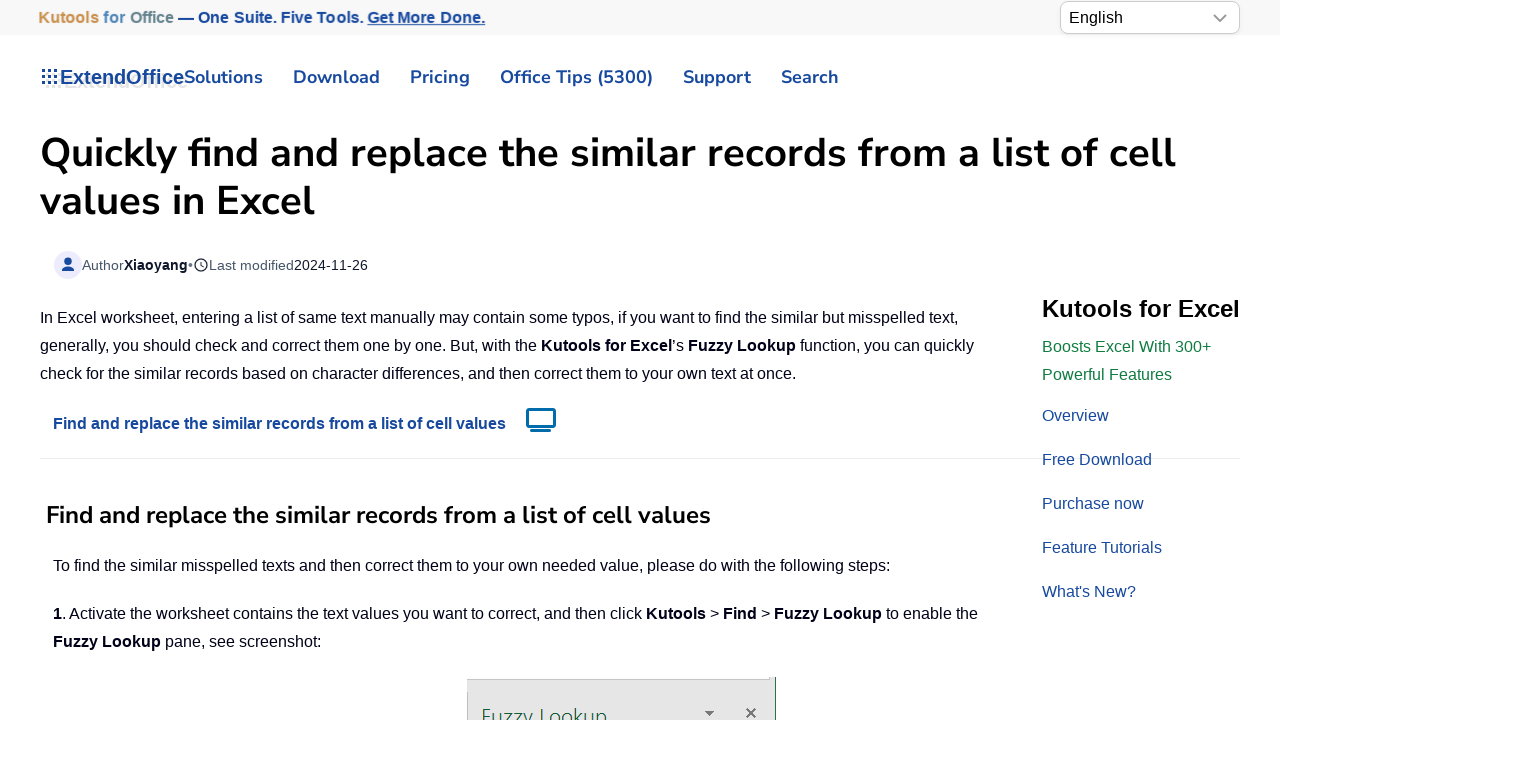

--- FILE ---
content_type: text/html
request_url: https://www.extendoffice.com/product/kutools-for-excel/excel-fuzzy-lookup.html
body_size: 26599
content:
<!DOCTYPE html><html lang="en-us" dir="ltr"><head><meta name="viewport" content="width=device-width, initial-scale=1"><link rel="icon" href="//cdn.extendoffice.com/images/stories/default_avatar.png" sizes="any"><link rel="apple-touch-icon" href="//cdn.extendoffice.com/images/stories/default_avatar.png"><meta charset="utf-8"><meta name="title" content="Quickly find and replace the similar records from a list of cell values in Excel"><meta name="metatitle" content="Quickly find and replace the similar records from a list of cell values in Excel"><meta name="twitter:title" content="Quickly find and replace the similar records from a list of cell values in Excel"><meta name="twitter:description" content="Perform fuzzy lookups in Excel with Kutools for Excel, finding approximate matches in data to identify similar entries or correct errors efficiently."><meta name="robots" content="max-snippet:-1, max-image-preview:large, max-video-preview:-1"><meta property="og:title" content="Quickly find and replace the similar records from a list of cell values in Excel"><meta property="og:description" content="Perform fuzzy lookups in Excel with Kutools for Excel, finding approximate matches in data to identify similar entries or correct errors efficiently."><meta property="og:url" content="https://www.extendoffice.com/product/kutools-for-excel/excel-fuzzy-lookup.html/"><meta property="og:type" content="article"><meta name="description" content="Perform fuzzy lookups in Excel with Kutools for Excel, finding approximate matches in data to identify similar entries or correct errors efficiently."><title>Quickly find and replace the similar records from a list of cell values in Excel</title><link href="//cdn.extendoffice.com/favicon.ico" rel="icon" type="image/vnd.microsoft.icon"><link href="//cdn.extendoffice.com/templates/yootheme/css/theme.22.css?1759202697" rel="stylesheet" /> <script type="application/json" class="joomla-script-options new">{"joomla.jtext":{"RLTA_BUTTON_SCROLL_LEFT":"Scroll buttons to the left","RLTA_BUTTON_SCROLL_RIGHT":"Scroll buttons to the right","ERROR":"Error","MESSAGE":"Message","NOTICE":"Notice","WARNING":"Warning","JCLOSE":"Close","JOK":"OK","JOPEN":"Open"},"system.paths":{"root":"","rootFull":"https:\/\/www.extendoffice.com\/","base":"","baseFull":"https:\/\/www.extendoffice.com\/"},"csrf.token":"5d072f3353714e8d1047e93002082a83"}</script> <script>rltaSettings = {"switchToAccordions":true,"switchBreakPoint":576,"buttonScrollSpeed":5,"addHashToUrls":true,"rememberActive":true,"wrapButtons":false,"switchBasedOn":"window","animations":"fade,slide","animationSpeed":7,"mode":"click","slideshowInterval":5000,"slideshowRestart":"1","slideshowRestartTimeout":10000,"scroll":"0","scrollOnLinks":"0","scrollOnUrls":"adaptive","scrollOffsetTop":20,"scrollOffsetBottom":20,"useWideScreenScrollOffsets":false,"scrollOffsetBreakPoint":576,"scrollOffsetTopWide":20,"scrollOffsetBottomWide":20}</script> <script>window.yootheme ||= {}; var $theme = yootheme.theme = {"i18n":{"close":{"label":"Close"},"totop":{"label":"Back to top"},"marker":{"label":"Open"},"navbarToggleIcon":{"label":"Open Menu"},"paginationPrevious":{"label":"Previous page"},"paginationNext":{"label":"Next Page"},"searchIcon":{"toggle":"Open Search","submit":"Submit Search"},"slider":{"next":"Next slide","previous":"Previous slide","slideX":"Slide %s","slideLabel":"%s of %s"},"slideshow":{"next":"Next slide","previous":"Previous slide","slideX":"Slide %s","slideLabel":"%s of %s"},"lightboxPanel":{"next":"Next slide","previous":"Previous slide","slideLabel":"%s of %s","close":"Close"}}};</script> <link rel="preload" href="https://cdn.extendoffice.com/media/fontawesome/webfonts/fa-solid-900.woff2" as="font" type="font/woff2" crossorigin><link rel="manifest" href="https://cdn.extendoffice.com/manifest.json">
<script>if('serviceWorker'in navigator){window.addEventListener('load',function(){navigator.serviceWorker.register('/sw.js').then(function(registration){}).catch(function(error){});});}</script>
<script>!function(w,d,s,l,i){w[l]=w[l]||[],w[l].push({"gtm.start":Date.now(),event:"gtm.js"});var f=d.getElementsByTagName(s)[0],j=d.createElement(s),dl="dataLayer"!=l?"&l="+l:"";j.async=!0,j.src="/metrics/?id="+encodeURIComponent(i)+dl,f.parentNode.insertBefore(j,f)}(window,document,"script","dataLayer","GTM-M9PVJ2L");</script>
<script>(function(){var ICONS={},CACHE=new Map();window.UIkit=window.UIkit||{};UIkit.version=UIkit.version||"3-stub";function clearCache(e){if(!e){CACHE.clear();return}for(const t of CACHE.keys())t.startsWith(e+"|")&&CACHE.delete(t)}UIkit.icon=UIkit.icon||{};UIkit.icon.add=function(e){Object.assign(ICONS,e);clearCache()};UIkit.icon.clearCache=clearCache;UIkit.use=function(e){try{e(UIkit)}catch(t){console.warn("UIkit.use error",t)}initOnce()};function parseOpts(e){if(!e)return{};return e.split(";").reduce(function(e,t){var n=t.indexOf(":"),i=(n>=0?t.slice(0,n):t).trim(),r=(n>=0?t.slice(n+1):"").trim().replace(/^['"]|['"]$/g,"");if(i)e[i]=r||!0;return e},{})}function keyFrom(e,t){t=t||{};var n=["ratio","width","height","class","stroke","stroke-width","fill"],i=n.map(function(e){return t[e]!=null&&t[e]!==""&&t[e]!==!0?e+"="+t[e]:""}).filter(Boolean).join("&");return e+"|"+i}function buildTemplate(e,t){var n=ICONS[e];if(!n)return null;var i=document.createElement("template");i.innerHTML=n.trim();var r=i.content.firstElementChild;if(!r||r.tagName.toLowerCase()!=="svg"){var o=document.createElementNS("http://www.w3.org/2000/svg","svg");o.setAttribute("viewBox","0 0 20 20");if(r)o.appendChild(r);i.innerHTML="";var a=document.createElement("template");a.innerHTML=o.outerHTML;r=a.content.firstElementChild}r.setAttribute("aria-hidden","true");r.setAttribute("focusable","false");var l=(r.getAttribute("viewBox")||"0 0 20 20").split(/\s+/).map(Number),c=Math.abs(l[2]||parseFloat(r.getAttribute("width"))||20),u=Math.abs(l[3]||parseFloat(r.getAttribute("height"))||20),s=parseFloat(t.ratio);if(!isNaN(s)){r.setAttribute("width",String(Math.round(c*s)));r.setAttribute("height",String(Math.round(u*s)))}else{if(t.width){var d=parseFloat(t.width);if(!isNaN(d)){r.setAttribute("width",String(d));r.setAttribute("height",String(Math.round(d*(u/c))) )}}if(t.height){var f=parseFloat(t.height);if(!isNaN(f)){r.setAttribute("height",String(f));if(!t.width)r.setAttribute("width",String(Math.round(f*(c/u))) )}}}if(t.class)r.setAttribute("class",t.class);if(t.stroke)r.setAttribute("stroke",t.stroke);if(t["stroke-width"])r.setAttribute("stroke-width",t["stroke-width"]);if(t.fill)r.setAttribute("fill",t.fill);var h=document.createElement("template");return h.innerHTML=r.outerHTML,h}function getIconNode(e,t){var n=keyFrom(e,t),i=CACHE.get(n);if(!i){i=buildTemplate(e,t||{});if(!i)return null;CACHE.set(n,i)}return i.content.firstElementChild.cloneNode(!0)}function renderIcon(e){var t=e.getAttribute("uk-icon")||e.getAttribute("data-uk-icon")||"",n=t&&t.includes(":")?parseOpts(t):{icon:(t||"").trim()},i=(n.icon||"").trim();if(!i)return;var r=keyFrom(i,n);if(e.dataset.eoIconKey===r&&e.querySelector("svg"))return;var o=getIconNode(i,n);if(!o)return;e.dataset.eoIconKey=r;e.replaceChildren(o)}function renderNavParentIcon(e){if(e.querySelector("svg"))return;var t=ICONS["chevron-down"]?"chevron-down":ICONS["chevron-right"]?"chevron-right":"";if(!t)return;var n=getIconNode(t,{});if(n){e.dataset.eoIconKey=keyFrom(t,{});e.replaceChildren(n)}}function renderClose(e){if(e.dataset.eoClose==="1")return;e.dataset.eoClose="1";var t=e.classList.contains("uk-close-large"),n=t&&ICONS["close-large"]?"close-large":"close",i=n?getIconNode(n,t&&!ICONS["close-large"]?{ratio:1.2}:{}):null;if(i){e.dataset.eoIconKey=keyFrom(n,t&&!ICONS["close-large"]?{ratio:1.2}:{});e.replaceChildren(i)}else e.innerHTML='<svg viewBox="0 0 18 18" width="'+(t?22:18)+'" height="'+(t?22:18)+'" aria-hidden="true"><path d="M2 2L16 16M16 2L2 16" stroke="currentColor" stroke-width="2" stroke-linecap="round"/></svg>';if(!e.classList.contains("uk-close"))e.classList.add("uk-close");if(!e.getAttribute("aria-label"))e.setAttribute("aria-label","Close");var r=e.style;if(!r.position){r.position="absolute";r.top="8px";r.right="8px"}if(!r.width){r.width="40px";r.height="40px"}if(!r.display){r.display="inline-flex";r.alignItems="center";r.justifyContent="center"}if(!r.background)r.background="transparent";if(!r.border)r.border="0";if(!r.cursor)r.cursor="pointer"}function renderAll(e){var t=e||document;t.querySelectorAll("[uk-icon],[data-uk-icon]").forEach(renderIcon);t.querySelectorAll("[uk-nav-parent-icon]").forEach(renderNavParentIcon);t.querySelectorAll("[uk-close]").forEach(renderClose)}var inited=!1;function initOnce(){if(inited||!Object.keys(ICONS).length)return;inited=!0;var e=function(){renderAll(document);new MutationObserver(function(e){e.forEach(function(e){e.addedNodes.forEach(function(e){if(e.nodeType===1)renderAll(e)})})}).observe(document.documentElement,{childList:!0,subtree:!0})};if(document.readyState!=="loading")e();else document.addEventListener("DOMContentLoaded",e,{once:!0})}window.__initUKIcons=initOnce})();</script>
<script>!function(){var d=document,h=d.documentElement;function s(e){(e||d).querySelectorAll('[uk-navbar-toggle-icon]:not([data-eo-icon])').forEach(function(t){t.setAttribute("data-eo-icon","1");var n=t.closest('a[uk-toggle],[data-uk-toggle],.uk-navbar-toggle');n&&n.classList.add("uk-navbar-toggle-animate"),t.innerHTML='<svg class="uk-navbar-toggle-icon" width="20" height="20" viewBox="0 0 20 20" aria-hidden="true"><style>.uk-navbar-toggle-icon [class*="line-"]{transition:.2s ease-in-out;transition-property:transform,opacity;transform-origin:center;opacity:1}.uk-navbar-toggle-icon .line-3{opacity:0}.uk-navbar-toggle-animate[aria-expanded="true"] .line-3{opacity:1}.uk-navbar-toggle-animate[aria-expanded="true"] .line-2{transform:rotate(45deg)}.uk-navbar-toggle-animate[aria-expanded="true"] .line-3{transform:rotate(-45deg)}.uk-navbar-toggle-animate[aria-expanded="true"] .line-1,.uk-navbar-toggle-animate[aria-expanded="true"] .line-4{opacity:0}.uk-navbar-toggle-animate[aria-expanded="true"] .line-1{transform:translateY(6px) scaleX(0)}.uk-navbar-toggle-animate[aria-expanded="true"] .line-4{transform:translateY(-6px) scaleX(0)}</style><rect width="20" height="2" y="3" class="line-1"></rect><rect width="20" height="2" y="9" class="line-2"></rect><rect width="20" height="2" y="9" class="line-3"></rect><rect width="20" height="2" y="15" class="line-4"></rect></svg>'})}s();new MutationObserver(function(e){for(var t=0;t<e.length;t++)for(var n=e[t],o=0;o<n.addedNodes.length;o++){var r=n.addedNodes[o];1===r.nodeType&&s(r)}}).observe(d.documentElement,{childList:!0,subtree:!0});function a(){var e=d.getElementById("tm-dialog-mobile");if(e&&"1"!==e.dataset.eoOffInit){e.dataset.eoOffInit="1";var t=e.querySelector(".uk-offcanvas-bar")||e.firstElementChild||e,n=t.classList.contains("uk-offcanvas-bar-flip")||e.classList.contains("uk-offcanvas-flip");function o(){if("1"!==e.dataset.eoOffcanvasStyled){e.dataset.eoOffcanvasStyled="1",Object.assign(e.style,{position:"fixed",inset:"0",zIndex:"1100",display:e.classList.contains("uk-open")?"block":"none",background:"rgba(0,0,0,.35)"}),n?(t.style.right="0",t.style.left=""):(t.style.left="0",t.style.right=""),Object.assign(t.style,{position:"absolute",top:"0",bottom:"0",width:"280px",maxWidth:"90%",background:"#fff",overflow:"auto",WebkitOverflowScrolling:"touch",transition:"transform .2s ease",transform:n?"translateX(100%)":"translateX(-100%)"}),d.querySelectorAll('a[uk-toggle][href="#tm-dialog-mobile"],[data-uk-toggle][href="#tm-dialog-mobile"]').forEach(function(e){e.classList.add("uk-navbar-toggle-animate")})}}function r(t){d.querySelectorAll('a[uk-toggle][href="#tm-dialog-mobile"],[data-uk-toggle][href="#tm-dialog-mobile"]').forEach(function(e){e.setAttribute("aria-expanded",t?"true":"false")})}function i(){var s=e.classList.contains("uk-open");s&&(e.style.display="block"),h.classList.toggle("uk-offcanvas-page",s),requestAnimationFrame(function(){t.style.transform=s?"translateX(0)":n?"translateX(100%)":"translateX(-100%)"}),r(s)}t.addEventListener("transitionend",function(){e.classList.contains("uk-open")||(e.style.display="none")});new MutationObserver(function(){i()}).observe(e,{attributes:!0,attributeFilter:["class"]}),d.addEventListener("click",function(t){var n=t.target.closest&&t.target.closest("a[uk-toggle],[data-uk-toggle]");n&&"#tm-dialog-mobile"===n.getAttribute("href")&&setTimeout(function(){r(e.classList.contains("uk-open"))},0)},!1),o(),i()}}a(),"loading"===d.readyState?d.addEventListener("DOMContentLoaded",a,{once:!0}):a();var l=new MutationObserver(function(){d.getElementById("tm-dialog-mobile")&&(a(),l.disconnect())});l.observe(d.documentElement,{childList:!0,subtree:!0})}();</script>
<style>:root{--eo-system:-apple-system,BlinkMacSystemFont,"Segoe UI Variable","Segoe UI",Roboto,"Helvetica Neue",Arial,"Noto Sans","Liberation Sans","Apple Color Emoji","Segoe UI Emoji","Segoe UI Symbol",sans-serif}html,body,[class^="uk-"],[class*=" uk-"],.accordion,.accordion-button,.nav,.nav-link,.btn,.btn-ms,.section-card,.sticky-nav,.pill-nav,.carousel,.faq-item{font-family:var(--eo-system)!important}:where(html,body,*):not(.fa):not(.fas):not(.far):not(.fab):not(.fal):not([class^="fa-"]):not([class*=" fa-"]){font-family:var(--eo-system)!important}.fa,.fas,.far{font-family:var(--fa-style-family,"Font Awesome 6 Free")!important;font-weight:var(--fa-style,900)!important}.fab{font-family:var(--fa-style-family-brands,"Font Awesome 6 Brands")!important;font-weight:400!important}.fa::before,.fa::after,.fas::before,.fas::after,.far::before,.far::after{font-family:var(--fa-style-family,"Font Awesome 6 Free")!important;font-weight:var(--fa-style,900)!important}.fab::before,.fab::after{font-family:var(--fa-style-family-brands,"Font Awesome 6 Brands")!important;font-weight:400!important}nav.uk-navbar .uk-subnav>li,nav.uk-navbar .uk-navbar-nav>li{position:relative}nav.uk-navbar .uk-subnav>li>.uk-dropdown,nav.uk-navbar .uk-subnav>li>.uk-navbar-dropdown,nav.uk-navbar .uk-subnav>li>.uk-drop,nav.uk-navbar .uk-navbar-nav>li>.uk-dropdown,nav.uk-navbar .uk-navbar-nav>li>.uk-navbar-dropdown,nav.uk-navbar .uk-navbar-nav>li>.uk-drop{position:absolute!important;top:100%;left:0;display:block!important;visibility:hidden!important;opacity:0!important;pointer-events:none!important;transform:translateY(8px);transition:visibility 0s .15s,opacity .15s,transform .15s;z-index:1020}nav.uk-navbar .uk-subnav>li.uk-open>.uk-dropdown,nav.uk-navbar .uk-subnav>li.uk-open>.uk-navbar-dropdown,nav.uk-navbar .uk-subnav>li.uk-open>.uk-drop,nav.uk-navbar .uk-navbar-nav>li.uk-open>.uk-dropdown,nav.uk-navbar .uk-navbar-nav>li.uk-open>.uk-navbar-dropdown,nav.uk-navbar .uk-navbar-nav>li.uk-open>.uk-drop{visibility:visible!important;opacity:1!important;pointer-events:auto!important;transform:none;transition-delay:0s}nav.uk-navbar .uk-dropdown,nav.uk-navbar .uk-navbar-dropdown,nav.uk-navbar .uk-drop{position:absolute!important}#tm-dialog-mobile .uk-offcanvas-bar{color:#111;background:#fff}#tm-dialog-mobile .uk-offcanvas-bar a{color:#111!important}#tm-dialog-mobile .uk-nav-divider{border-top-color:rgba(0,0,0,.1)}.custom-select{position:relative;display:inline-block;width:180px;font-family:sans-serif}.custom-select select{-webkit-appearance:none;-moz-appearance:none;appearance:none;width:100%;padding:5px 20px 5px 8px;font-size:16px;line-height:1.4;border:1px solid #ccc;border-radius:8px;background:#fff url("data:image/svg+xml,%3Csvg xmlns='http://www.w3.org/2000/svg' width='14' height='8'%3E%3Cpath d='M1 1l6 6 6-6' stroke='%23999' stroke-width='2' fill='none'/%3E%3C/svg%3E") no-repeat right 12px center;box-shadow:0 2px 5px rgba(0,0,0,.05);cursor:pointer;transition:border-color .2s ease,box-shadow .2s ease}.custom-select select:hover{border-color:#b3b3b3}.custom-select select:focus{outline:none;border-color:#66afe9;box-shadow:0 0 0 3px rgba(102,175,233,.25)}.custom-select select option{padding:8px}.float-right{float:right}.languages{border:1px solid #e5e5e5;margin-left:-24px}.uk-select:not([multiple]):not([size]),select:not([class*="uk-"]):not([multiple]):not([size]){padding-right:2px;height:36px!important;font-weight:700}.logofont{color:#17499F;text-shadow:4px 4px 0 rgba(0,0,0,.1);font-weight:700;font-size:20px}.ns-bs5 .btn-primary{background-color:#17499f!important;border-color:#17499f!important;font-weight:700}.ns-bs5 .form-check .form-check-input{margin-top:5px}.sourcecoast .facebook{margin-right:5px}.at-expanding-share-button[data-position=bottom-right]{bottom:10px;right:16px;margin-bottom:65px}:not(.uk-sticky-below)>.uk-navbar-container:not(.uk-navbar){padding-top:2px!important;padding-bottom:2px!important}.tm-toolbar{padding-top:1px!important;padding-bottom:1px!important}.uk-section{padding-top:10px!important;padding-bottom:10px!important}.dropdown-menu{padding:0!important}#fd .fd-toolbar__link{border:1px solid #7f7c7c!important}.shadow{box-shadow:0 0 0 transparent!important}input:disabled{border-width:0}.requiredsign{margin-left:0!important}.control-group{margin-bottom:5px!important}*+.control-group{margin-top:5px!important}.tm-subtitle{font-size:11px;margin-left:12px}.gt_container-klmbl{float:right;margin-left:2px}.gt_container--j2zyz8{margin-left:-25px}select:not([class*="uk-"]):not([multiple]):not([size]){height:33px!important;padding-right:0;font-weight:400}:root{--eo-bg:#fff;--eo-fg:#1f2937;--eo-muted:#6b7280;--eo-accent:#17499F;--eo-accent-contrast:#fff;--eo-border:rgba(0,0,0,.08);--eo-shadow:0 -18px 40px rgba(0,0,0,.18);--eo-radius:16px;--eo-text:clamp(16px,1.4vw,18px);--eo-small:clamp(14px,1.1vw,16px);--eo-btn:clamp(15px,1.2vw,17px);--eo-icon:clamp(28px,3.2vw,36px)}@media (prefers-color-scheme:dark){:root{--eo-bg:#0b0f1a;--eo-fg:#e5e7eb;--eo-muted:#9ca3af;--eo-border:rgba(255,255,255,.12);--eo-shadow:0 -18px 40px rgba(0,0,0,.6)}}.eo-consent{position:fixed;inset:auto 0 0 0;z-index:99999;display:none;pointer-events:none}.eo-consent.is-visible{display:block}.eo-consent__backdrop{position:fixed;inset:0;pointer-events:none;background:radial-gradient(1200px 400px at 50% 100%,rgba(0,0,0,.18),transparent 70%);opacity:0;transition:opacity .35s ease}.eo-consent.is-visible .eo-consent__backdrop{opacity:.85}@media (max-width:780px){.eo-consent.is-visible .eo-consent__backdrop{opacity:.95}}.eo-consent__wrap{width:100%;max-width:min(1040px,calc(100% - 24px));margin:0 auto calc(12px+env(safe-area-inset-bottom));background:var(--eo-bg);color:var(--eo-fg);border:1px solid var(--eo-border);border-radius:var(--eo-radius);box-shadow:var(--eo-shadow);backdrop-filter:saturate(140%) blur(8px);padding:20px 22px;transform:translateY(24px);opacity:0;transition:transform .35s cubic-bezier(.2,.8,.2,1),opacity .35s;pointer-events:auto}@media (prefers-reduced-motion:reduce){.eo-consent__wrap{transition:none}}.eo-consent.is-visible .eo-consent__wrap{transform:translateY(0);opacity:1}.eo-consent__grid{display:grid;grid-template-columns:1fr auto;gap:16px 20px;align-items:center}@media (max-width:780px){.eo-consent__grid{grid-template-columns:1fr}}.eo-consent__icon{width:var(--eo-icon);height:var(--eo-icon);border-radius:10px;display:inline-grid;place-items:center;background:color-mix(in srgb,var(--eo-accent) 10%,transparent);border:1px solid var(--eo-border);margin-right:12px}.eo-consent__icon svg{width:calc(var(--eo-icon)*.66);height:calc(var(--eo-icon)*.66);fill:var(--eo-accent)}.eo-consent__text{margin:0;line-height:1.7;font-size:var(--eo-text)}.eo-consent__text small{display:block;margin-top:6px;color:var(--eo-muted);font-size:var(--eo-small)}.eo-consent__text a{color:var(--eo-accent);text-decoration:underline;text-underline-offset:2px}.eo-actions{display:flex;gap:12px;flex-wrap:wrap;justify-content:flex-end}@media (max-width:780px){.eo-actions{justify-content:stretch}.eo-actions .eo-btn{flex:1 1 auto}}.eo-btn{appearance:none;border:1px solid var(--eo-border);background:#f8fafc;color:#0f172a;padding:12px 18px;border-radius:14px;font-size:var(--eo-btn);font-weight:700;cursor:pointer;line-height:1.2;transition:transform .06s ease,box-shadow .2s ease,background .2s ease,opacity .2s;box-shadow:0 1px 0 rgba(0,0,0,.04)}.eo-btn:hover{opacity:.95}.eo-btn:active{transform:translateY(1px)}.eo-btn--primary{background:var(--eo-accent);color:var(--eo-accent-contrast);border-color:transparent}.eo-btn--ghost{background:transparent;color:var(--eo-fg)}.eo-btn:focus{outline:2px solid color-mix(in srgb,var(--eo-accent) 55%,transparent);outline-offset:2px}@keyframes eo-bounce{0%{transform:translateY(0)}40%{transform:translateY(-6px)}100%{transform:translateY(0)}}@media (prefers-reduced-motion:no-preference){.eo-consent--nudge .eo-consent__wrap{animation:eo-bounce .6s ease}}.eo-consent__fab{position:fixed;left:12px;bottom:12px;z-index:99998;display:none;align-items:center;gap:8px;padding:8px 12px;border-radius:999px;background:var(--eo-bg);color:var(--eo-fg);border:1px solid var(--eo-border);font-size:var(--eo-small);box-shadow:0 4px 18px rgba(0,0,0,.12)}.eo-consent__fab.is-visible{display:inline-flex}.fa-plus:before{content:"\2b"}.fa-chevron-up:before{content:"\f077"}.fa-youtube:before{content:"\f167"}.fa-tv:before{content:"\f26c"}.fa-check:before{content:"\f00c"}.fa-times:before{content:"\f00d"}.fa-anchor:before{content:"\f13d"}.fa-arrow-rotate-right:before{content:"\f01e"}.fa-user-lock:before{content:"\f502"}.fa-user-shield:before{content:"\f505"}.fa-gem:before{content:"\f3a5"}.fa-face-smile:before{content:"\f118"}.fa-comment:before{content:"\f075"}.fa-clock-rotate-left:before{content:"\f1da"}.fa-star:before{content:"\f005"}.fa-envelope-circle-check:before{content:"\e4e8"}.fa-paperclip:before{content:"\f0c6"}.fa-object-ungroup:before{content:"\f248"}.fa-print:before{content:"\f02f"}.fa-redo:before{content:"\f2f9"}.fa-border-all:before{content:"\f84c"}.fa-download:before{content:"\f019"}.fa-cart-arrow-down:before{content:"\f218"}.fa-users:before{content:"\f0c0"}.fa-newspaper:before{content:"\f1ea"}.fa-square-plus:before{content:"\f0fe"}.fa-square-minus:before{content:"\f146"}.fa-exclamation-triangle:before{content:"\f071"}.fa-ellipsis-h:before{content:"\f141"}.fa-quote-left:before{content:"\f10d"}.fa,.fa-brands,.fa-classic,.fa-regular,.fa-sharp,.fa-solid,.fab,.fad,.fal,.far,.fas{-moz-osx-font-smoothing:grayscale;-webkit-font-smoothing:antialiased;font-style:normal;font-variant:normal;text-rendering:auto;line-height:1}.fa{font-family:var(--fa-style-family,"Font Awesome 6 Free");font-weight:var(--fa-style,900)}.fa,.fa-brands,.fa-classic,.fa-regular,.fa-sharp,.fa-solid,.fab,.far,.fas{display:var(--fa-display,inline-block)}.fa-classic,.fa-regular,.fa-solid,.far,.fas{font-family:"Font Awesome 6 Free"}.fa-text-height:before{content:"\f034"}.fa-angle-double-down:before,.fa-angles-down:before{content:"\f103"}.fa-envelopes-bulk:before,.fa-mail-bulk:before{content:"\f674"}.fa-file-clipboard:before,.fa-paste:before{content:"\f0ea"}.fa-lightbulb:before{content:"\f0eb"}.fa-magic-wand-sparkles:before,.fa-wand-magic-sparkles:before{content:"\e2ca"}.fa-angle-double-right:before,.fa-angles-right:before{content:"\f101"}.fa-screwdriver-wrench:before,.fa-tools:before{content:"\f7d9"}.fa-list-alt:before,.fa-rectangle-list:before{content:"\f022"}.fa-images:before{content:"\f302"}.fa-drivers-license:before,.fa-id-card:before{content:"\f2c2"}.fa-eraser:before{content:"\f12d"}.fa-magnifying-glass:before,.fa-search:before{content:"\f002"}.fa-robot:before{content:"\f544"}.fa-chart-column:before{content:"\e0e3"}.fa-comment-alt:before,.fa-message:before{content:"\f27a"}.fa-flag:before{content:"\f024"}.fa-fire:before{content:"\f06d"}.fa-check-circle:before,.fa-circle-check:before{content:"\f058"}.fa-circle-question:before,.fa-question-circle:before{content:"\f059"}.fa-envelope:before{content:"\f0e0"}.fa-american-sign-language-interpreting:before,.fa-asl-interpreting:before,.fa-hands-american-sign-language-interpreting:before,.fa-hands-asl-interpreting:before{content:"\f2a3"}.fa-clock-four:before,.fa-clock:before{content:"\f017"}.fa-bug:before{content:"\f188"}.fa-gauge-high:before,.fa-tachometer-alt-fast:before,.fa-tachometer-alt:before{content:"\f625"}.fa-chalkboard-teacher:before,.fa-chalkboard-user:before{content:"\f51c"}.fa-allergies:before,.fa-hand-dots:before{content:"\f461"}.fa-sr-only,.fa-sr-only-focusable:not(:focus),.sr-only,.sr-only-focusable:not(:focus){position:absolute;width:1px;height:1px;padding:0;margin:-1px;overflow:hidden;clip:rect(0,0,0,0);white-space:nowrap;border-width:0}.fa-fw{text-align:center;width:1.25em}:host,:root{--fa-style-family-brands:"Font Awesome 6 Brands";--fa-font-brands:normal 400 1em/1 "Font Awesome 6 Brands";--fa-font-regular:normal 400 1em/1 "Font Awesome 6 Free";--fa-style-family-classic:"Font Awesome 6 Free";--fa-font-solid:normal 900 1em/1 "Font Awesome 6 Free"}.fa,.fab,.fad,.fal,.far,.fas{display:inline-block}.fa-at:before{content:"\f1fa"}.fa-charging-station:before{content:"\f5e7"}.fa-headset:before{content:"\f590"}.fa-reply:before{content:"\f3e5"}.fa-tachometer-alt:before{content:"\f3fd"}.sr-only{position:absolute;width:1px;height:1px;padding:0;margin:-1px;overflow:hidden;clip:rect(0,0,0,0);border:0}.fdi.fa,.fdi.fas{font-weight:900}.fdi.fa:before,.fdi.fab:before,.fdi.far:before{font-weight:inherit}.uk-dropdown{min-width:280px!important}@font-face{font-family:"Font Awesome 6 Free";font-style:normal;font-weight:900;font-display:swap;src:url(https://cdn.extendoffice.com/media/fontawesome/webfonts/fa-solid-900.woff2) format("woff2")}.uk-search{position:relative}.uk-search .uk-search-input{padding-left:2.2em;background-repeat:no-repeat;background-position:.65em 50%;background-size:1.1em 1.1em;background-image:url('data:image/svg+xml;utf8,<svg xmlns="http://www.w3.org/2000/svg" viewBox="0 0 20 20"><circle cx="8" cy="8" r="6" fill="none" stroke="%23999" stroke-width="1.8"/><path d="M12.5 12.5 17.5 17.5" stroke="%23999" stroke-width="1.8" stroke-linecap="round"/></svg>')}</style><link rel="canonical" href="https://www.extendoffice.com/product/kutools-for-excel/excel-fuzzy-lookup.html" /><link rel="alternate" hreflang="ar-SA" href="https://ar.extendoffice.com/product/kutools-for-excel/excel-fuzzy-lookup.html" /><link rel="alternate" hreflang="de-DE" href="https://de.extendoffice.com/product/kutools-for-excel/excel-fuzzy-lookup.html" /><link rel="alternate" hreflang="es-ES" href="https://es.extendoffice.com/product/kutools-for-excel/excel-fuzzy-lookup.html" /><link rel="alternate" hreflang="fr-FR" href="https://fr.extendoffice.com/product/kutools-for-excel/excel-fuzzy-lookup.html" /><link rel="alternate" hreflang="it-IT" href="https://it.extendoffice.com/product/kutools-for-excel/excel-fuzzy-lookup.html" /><link rel="alternate" hreflang="ja-JP" href="https://ja.extendoffice.com/product/kutools-for-excel/excel-fuzzy-lookup.html" /><link rel="alternate" hreflang="ko-KR" href="https://ko.extendoffice.com/product/kutools-for-excel/excel-fuzzy-lookup.html" /><link rel="alternate" hreflang="nl-NL" href="https://nl.extendoffice.com/product/kutools-for-excel/excel-fuzzy-lookup.html" /><link rel="alternate" hreflang="pt-PT" href="https://pt.extendoffice.com/product/kutools-for-excel/excel-fuzzy-lookup.html" /><link rel="alternate" hreflang="ru-RU" href="https://ru.extendoffice.com/product/kutools-for-excel/excel-fuzzy-lookup.html" /><link rel="alternate" hreflang="tr-TR" href="https://tr.extendoffice.com/product/kutools-for-excel/excel-fuzzy-lookup.html" /><link rel="alternate" hreflang="zh-CN" href="https://zh-cn.extendoffice.com/product/kutools-for-excel/excel-fuzzy-lookup.html" /><link rel="alternate" hreflang="zh-TW" href="https://zh-tw.extendoffice.com/product/kutools-for-excel/excel-fuzzy-lookup.html" /><link rel="alternate" hreflang="en-US" href="https://www.extendoffice.com/product/kutools-for-excel/excel-fuzzy-lookup.html" /><link rel="alternate" hreflang="x-default" href="https://www.extendoffice.com/product/kutools-for-excel/excel-fuzzy-lookup.html" /> <script type="application/ld+json" data-type="gsd"> { "@context": "https://schema.org", "@type": "BreadcrumbList", "itemListElement": [ { "@type": "ListItem", "position": 1, "name": "Products List - Office Tabs, Excel Tools and Word Tools", "item": "https://www.extendoffice.com/product.html" }, { "@type": "ListItem", "position": 2, "name": "Kutools for Excel||handy Excel add-ins collection", "item": "https://www.extendoffice.com/product/kutools-for-excel.html" }, { "@type": "ListItem", "position": 3, "name": "Quickly find and replace the similar records from a list of cell values in Excel", "item": "https://www.extendoffice.com/product/kutools-for-excel/excel-fuzzy-lookup.html" } ] } </script> <script data-type="gsd" type="application/ld+json"> { "@context": "https://schema.org", "@type": "Article", "headline": "Quickly find and replace the similar records from a list of cell values in Excel", "inLanguage": "en-us", "url": "https://www.extendoffice.com/product/kutools-for-excel/excel-fuzzy-lookup.html", "publisher": { "@type": "Organization", "name": "ExtendOffice", "url": "https://www.extendoffice.com", "logo": { "@type": "ImageObject", "url": "https://www.extendoffice.com/images/logo_gd.png" }, "email": "support@extendoffice.com" } } } </script> </head><body class=""><div class="tm-page-container uk-clearfix"><div class="tm-page uk-margin-auto"><header class="tm-header-mobile uk-hidden@s"><div class="uk-navbar-container"><div class="uk-container uk-container-expand"><nav class="uk-navbar" uk-navbar="{&quot;align&quot;:&quot;center&quot;,&quot;container&quot;:&quot;.tm-header-mobile&quot;,&quot;boundary&quot;:&quot;.tm-header-mobile .uk-navbar-container&quot;}"><div class="uk-navbar-right"><div class="uk-navbar-item" id="module-968"><div class="uk-margin-remove-last-child custom" ><style>#log svg{padding-bottom:8px}.shadow{-webkit-filter:drop-shadow(4px 4px 0 rgba(0,0,0,.1));filter:drop-shadow(4px 4px 0 rgba(0,0,0,.1))}.right-log{margin-right:5px}.at-expanding-share-button .at-expanding-share-button-toggle-bg>span{border-radius:2px!important;z-index:99999}.at-expanding-share-button .at-icon-wrapper{border-radius:2px!important;z-index:99999}div.code-toolbar>.toolbar>.toolbar-item>a,div.code-toolbar>.toolbar>.toolbar-item>button,div.code-toolbar>.toolbar>.toolbar-item>span{color:#fff;font-size:16px;background:#17499F;margin-right:25px}.zoom-in-b{cursor:url(//cdn.extendoffice.com/images/stories/search-plus-b.svg),auto}.navbarW{z-index:800!important}.is-active{color:#17499F!important}.captcha-container{margin-top:10px;margin-left:5px}.requiredsign{margin-left:45px;font-size:16px;margin-bottom:5px}.ce-cf-container{margin-bottom:10px}</style><span class="logofont"><a class="uk-link-heading" href="https://www.extendoffice.com"><span id="log" class="shadow"><svg width="20" height="20" viewbox="0 0 20 20" aria-hidden="true" focusable="false"><rect x="2" y="2" width="3" height="3"></rect><rect x="8" y="2" width="3" height="3"></rect><rect x="14" y="2" width="3" height="3"></rect><rect x="2" y="8" width="3" height="3"></rect><rect x="8" y="8" width="3" height="3"></rect><rect x="14" y="8" width="3" height="3"></rect><rect x="2" y="14" width="3" height="3"></rect><rect x="8" y="14" width="3" height="3"></rect><rect x="14" y="14" width="3" height="3"></rect></svg></span>ExtendOffice </a></span></div></div><a uk-toggle href="#tm-dialog-mobile" class="uk-navbar-toggle"><div uk-navbar-toggle-icon></div></a></div></nav></div></div><div id="tm-dialog-mobile" uk-offcanvas="container: true; overlay: true" mode="slide" flip><div class="uk-offcanvas-bar uk-flex uk-flex-column"><button class="uk-offcanvas-close uk-close-large" type="button" uk-close uk-toggle="cls: uk-close-large; mode: media; media: @s"></button><div class="uk-margin-auto-bottom"><div class="uk-panel" id="module-menu-dialog-mobile"><ul class="uk-nav uk-nav-secondary uk-nav-divider uk-nav-accordion" uk-nav="targets: &gt; .js-accordion"><li class="item-6926 js-accordion uk-parent"><a href>Solutions <span uk-nav-parent-icon></span></a><ul class="uk-nav-sub"><li class="item-7204"><a href="/product/kutools-for-office.html">Kutools for Office</a></li><li class="item-6928"><a href="/product/office-tab.html">Office Tab</a></li><li class="item-6929"><a href="/product/kutools-for-excel.html">Kutools for Excel</a></li><li class="item-6930"><a href="/product/kutools-for-outlook.html">Kutools for Outlook</a></li><li class="item-6931"><a href="/product/kutools-for-word.html">Kutools for Word</a></li><li class="item-6932"><a href="/product/kutools-for-powerpoint.html">Kutools for PowerPoint</a></li><li class="item-7230"><a href="/product/kutools-online.html">Kutools Online</a></li></ul></li><li class="item-6927 js-accordion uk-parent"><a href>Download <span uk-nav-parent-icon></span></a><ul class="uk-nav-sub"><li class="item-7205"><a href="/download/kutools-for-office.html"><span class="uk-margin-small-right" uk-icon="icon: download;"></span> Kutools for Office</a></li><li class="item-6933"><a href="/download/office-tab.html"><span class="uk-margin-small-right" uk-icon="icon: download;"></span> Office Tab</a></li><li class="item-6934"><a href="/download/kutools-for-excel.html"><span class="uk-margin-small-right" uk-icon="icon: download;"></span> Kutools for Excel</a></li><li class="item-6935"><a href="/download/kutools-for-outlook.html"><span class="uk-margin-small-right" uk-icon="icon: download;"></span> Kutools for Outlook</a></li><li class="item-6936"><a href="/download/kutools-for-word.html"><span class="uk-margin-small-right" uk-icon="icon: download;"></span> Kutools for Word</a></li><li class="item-7231"><a href="/download/kutools-for-powerpoint.html"><span class="uk-margin-small-right" uk-icon="icon: download;"></span> Kutools for PowerPoint</a></li><li class="item-7232"><a href="/download/kutools-online.html"><span class="uk-margin-small-right" uk-icon="icon: download;"></span> Kutools Online</a></li><li class="item-6939 uk-nav-divider"></li><li class="item-6937"><a href="/support/uninstall-software.html"><span class="uk-margin-small-right" uk-icon="icon: info;"></span> Setup Made Simple</a></li><li class="item-6938"><a href="/support/end-user-license-agreement.html"><span class="uk-margin-small-right" uk-icon="icon: info;"></span> User License Agreement</a></li></ul></li><li class="item-6940 js-accordion uk-parent"><a href>Pricing <span uk-nav-parent-icon></span></a><ul class="uk-nav-sub"><li class="item-7206"><a href="/order/kutools-for-office.html"><span class="uk-margin-small-right" uk-icon="icon: cart;"></span> Kutools for Office</a></li><li class="item-6941"><a href="/order/office-tab.html"><span class="uk-margin-small-right" uk-icon="icon: cart;"></span> Office Tab</a></li><li class="item-6942"><a href="/order/kutools-for-excel.html"><span class="uk-margin-small-right" uk-icon="icon: cart;"></span> Kutools for Excel</a></li><li class="item-6943"><a href="/order/kutools-for-outlook.html"><span class="uk-margin-small-right" uk-icon="icon: cart;"></span> Kutools for Outlook</a></li><li class="item-6944"><a href="/order/kutools-for-word.html"><span class="uk-margin-small-right" uk-icon="icon: cart;"></span> Kutools for Word</a></li><li class="item-6945 uk-nav-divider"></li><li class="item-6947"><a href="/support/refund-policy.html"><span class="uk-margin-small-right" uk-icon="icon: info;"></span> 60-Day Refund</a></li></ul></li><li class="item-6948 js-accordion uk-parent"><a href>Office Tips (5300) <span uk-nav-parent-icon></span></a><ul class="uk-nav-sub"><li class="item-6949"><a href="/documents/excel.html"><span class="uk-margin-small-right" uk-icon="icon: question;"></span> Howtos Excel (3000+)</a></li><li class="item-6950"><a href="/documents/outlook.html"><span class="uk-margin-small-right" uk-icon="icon: question;"></span> Howtos Outlook (1200+)</a></li><li class="item-6951"><a href="/documents/word.html"><span class="uk-margin-small-right" uk-icon="icon: question;"></span> Howtos Word (300+)</a></li><li class="item-6952 uk-nav-divider"></li><li class="item-6953"><a href="/excel/functions.html"><span class="uk-margin-small-right" uk-icon="icon: file-text;"></span> Excel Functions (498)</a></li><li class="item-6954"><a href="/excel/formulas.html"><span class="uk-margin-small-right" uk-icon="icon: file-text;"></span> Excel Formulas (350)</a></li><li class="item-6955"><a href="/excel/excel-charts.html"><span class="uk-margin-small-right" uk-icon="icon: camera;"></span> Excel Charts</a></li><li class="item-6956"><a href="/outlook-tutorials-home.html"><span class="uk-margin-small-right" uk-icon="icon: mail;"></span> Outlook Tutorials</a></li></ul></li><li class="item-6957 js-accordion uk-parent"><a href>Support <span uk-nav-parent-icon></span></a><ul class="uk-nav-sub"><li class="item-6958 uk-parent"><a href>Changelog</a><ul><li class="item-6959"><a href="/support/latest-updates/office-tab.html"><span class="uk-margin-small-right" uk-icon="icon: history;"></span> Office Tab</a></li><li class="item-6960"><a href="/support/latest-updates/kutools-for-excel.html"><span class="uk-margin-small-right" uk-icon="icon: history;"></span> Kutools for Excel</a></li><li class="item-6961"><a href="/support/latest-updates/kutools-for-outlook.html"><span class="uk-margin-small-right" uk-icon="icon: history;"></span> Kutools for Outlook</a></li><li class="item-6962"><a href="/support/latest-updates/kutools-for-word.html"><span class="uk-margin-small-right" uk-icon="icon: history;"></span> Kutools for Word</a></li></ul></li><li class="item-6963 uk-nav-divider"></li><li class="item-6964 uk-parent"><a href>Feature Tutorials</a><ul><li class="item-6965"><a href="/product/office-tab/office-tab-feature-demo.html"><span class="uk-margin-small-right" uk-icon="icon: file-pdf;"></span> Office Tab</a></li><li class="item-6966"><a href="/product/kutools-for-excel/product-tutorials.html"><span class="uk-margin-small-right" uk-icon="icon: file-pdf;"></span> Kutools for Excel</a></li><li class="item-6967"><a href="/product/kutools-for-outlook/product-tutorials.html"><span class="uk-margin-small-right" uk-icon="icon: file-pdf;"></span> Kutools for Outlook</a></li><li class="item-6968"><a href="/product/kutools-for-word/product-tutorials.html"><span class="uk-margin-small-right" uk-icon="icon: file-pdf;"></span> Kutools for Word</a></li></ul></li><li class="item-6970 uk-nav-divider"></li><li class="item-6969 uk-parent"><a href>Get Help?</a><ul><li class="item-6971"><a href="/support/retrieveb-license-information.html"><span class="uk-margin-small-right" uk-icon="icon: chevron-double-right;"></span> Lost License?</a></li><li class="item-6972"><a href="/support/bug-report.html"><span class="uk-margin-small-right" uk-icon="icon: chevron-double-right;"></span> Bug Report</a></li><li class="item-6974 uk-nav-divider"></li><li class="item-6975"><a href="/support/about-us.html"><span class="uk-margin-small-right" uk-icon="icon: user;"></span> About Us</a></li><li class="item-6976 uk-nav-divider"></li><li class="item-6977"><a href="/support/search.html"><span class="uk-margin-small-right" uk-icon="icon: search;"></span> Search</a></li></ul></li></ul></li><li class="item-7233 js-accordion uk-parent"><a href>Languages <span uk-nav-parent-icon></span></a><ul class="uk-nav-sub"><li class="item-7234"><a href="https://www.extendoffice.com">English</a></li><li class="item-7235"><a href="https://ar.extendoffice.com">Arabic</a></li><li class="item-7236"><a href="https://de.extendoffice.com/">German</a></li><li class="item-7237"><a href="https://es.extendoffice.com/">Spanish</a></li><li class="item-7238"><a href="https://fr.extendoffice.com">French</a></li><li class="item-7239"><a href="https://it.extendoffice.com/">Italian</a></li><li class="item-7240"><a href="https://ja.extendoffice.com">Japanese</a></li><li class="item-7241"><a href="https://ko.extendoffice.com">Korean</a></li><li class="item-7242"><a href="https://nl.extendoffice.com/">Dutch</a></li><li class="item-7243"><a href="https://pt.extendoffice.com">Portuguese</a></li><li class="item-7244"><a href="https://ru.extendoffice.com">Russian</a></li><li class="item-7245"><a href="https://tr.extendoffice.com">Turkish</a></li><li class="item-7246"><a href="https://zh-cn.extendoffice.com">Chinese (Simplified)</a></li><li class="item-7247"><a href="https://zh-tw.extendoffice.com">Chinese (Traditional)</a></li></ul></li></ul></div></div></div></div></header><div class="tm-toolbar tm-toolbar-default uk-visible@s"><div class="uk-container uk-flex uk-flex-middle"><div><div class="uk-grid-medium uk-child-width-auto uk-flex-middle" uk-grid="margin: uk-margin-small-top"><div><div class="uk-panel uk-visible@l" id="module-1070"><div class="uk-margin-remove-last-child custom" ><p style="margin:0;font:600 16px/1.4 -apple-system,BlinkMacSystemFont,'Segoe UI',Roboto,Helvetica,Arial,sans-serif; white-space:nowrap;"><a href="https://www.extendoffice.com/product/kutools-for-office.html" class="eo-breathe-ads-1" style="color:#17499F;text-decoration:none;" aria-label="Kutools for Office — One Suite. Five Tools. Get More Done."><span class="eo-word">Kutools</span><span class="eo-word">for</span><span class="eo-word">Office</span> — One Suite. Five Tools. <span style="text-decoration:underline;">Get More Done.</span></a></p><style>@keyframes eo-breathe-ads-1{0%,100%{transform:scale(1);text-shadow:none}50%{transform:scale(1.03);text-shadow:0 0 .65em rgba(23,73,159,.28)}}.eo-breathe-ads-1{display:inline-block;animation:eo-breathe-ads-1 2.6s ease-in-out infinite;transform-origin:center;will-change:transform;backface-visibility:hidden}@media (prefers-reduced-motion:reduce){.eo-breathe-ads-1{animation:none}}.eo-word{display:inline-block}.eo-word+.eo-word{margin-left:.3em}</style> <script>(()=>{const palette=["#EFB90A","#2A79C4","#E63946","#2A9D8F","#6D28D9","#0EA5E9","#F59E0B","#10B981"],container=document.querySelector("a.eo-breathe-ads-1");if(!container)return;const words=container.querySelectorAll(".eo-word");if(!words.length)return;words.forEach(e=>e.style.transition="color .6s ease");const shuffle=e=>{const o=e.slice();for(let e=o.length-1;e>0;e--){const r=Math.random()*(e+1)|0;[o[e],o[r]]=[o[r],o[e]]}return o},recolor=()=>{const e=shuffle(palette);words.forEach((o,r)=>{o.style.color=e[r%e.length]})};recolor();const prefersReduced=window.matchMedia&&window.matchMedia("(prefers-reduced-motion: reduce)").matches;prefersReduced||setInterval(recolor,2200);})();</script></div></div></div><div><div class="uk-panel" id="module-1160"><div class="uk-margin-remove-last-child custom" ><noscript><iframe src="https://www.googletagmanager.com/ns.html?id=GTM-M9PVJ2L" height="0" width="0" style="display:none;visibility:hidden"></iframe></noscript></div></div></div></div></div><div class="uk-margin-auto-left"><div class="uk-grid-medium uk-child-width-auto uk-flex-middle" uk-grid="margin: uk-margin-small-top"><div><div class="uk-panel" id="module-1082"><div class="uk-margin-remove-last-child custom" ><div class="custom-select"><select id="languageSelector" aria-label="Select Language"><option value="www" class="notranslate">English</option><option value="ar" class="notranslate">Arabic</option><option value="de" class="notranslate">German</option><option value="es" class="notranslate">Spanish</option><option value="fr" class="notranslate">French</option><option value="it" class="notranslate">Italian</option><option value="ja" class="notranslate">Japanese</option><option value="ko" class="notranslate">Korean</option><option value="nl" class="notranslate">Dutch</option><option value="pt" class="notranslate">Portuguese</option><option value="ru" class="notranslate">Russian</option><option value="tr" class="notranslate">Turkish</option><option value="zh-cn" class="notranslate">Chinese (Simplified)</option><option value="zh-tw" class="notranslate">Chinese (Traditional)</option></select></div> <script>function getSubdomain(){try{let e=window.location.hostname.split(".");return e.length>2?e[0]:"www"}catch(e){console.error("Error detecting subdomain:",e)}}function setCurrentLanguage(){try{let e=getSubdomain(),t=document.getElementById("languageSelector");t&&t.querySelector(`option[value="${e}"]`)?t.value=e:console.error("Language selector or option not found.")}catch(e){console.error("Error setting current language:",e)}}document.addEventListener("DOMContentLoaded",()=>{try{setCurrentLanguage(),document.getElementById("languageSelector").addEventListener("change",function(){window.location.href=`https://${this.value}.extendoffice.com${window.location.pathname}`})}catch(e){console.error("Error initializing language selector:",e)}})</script></div></div></div></div></div></div></div><header class="tm-header uk-visible@s"><div uk-sticky media="@s" show-on-up animation="uk-animation-slide-top" cls-active="uk-navbar-sticky" sel-target=".uk-navbar-container"><div class="uk-navbar-container uk-navbar-primary"><div class="uk-container"><nav class="uk-navbar" uk-navbar="{&quot;align&quot;:&quot;center&quot;,&quot;container&quot;:&quot;.tm-header &gt; [uk-sticky]&quot;,&quot;boundary&quot;:&quot;.tm-header .uk-navbar-container&quot;}"><div class="uk-navbar-left "><div class="uk-navbar-item uk-visible@m" id="module-958"><div class="uk-margin-remove-last-child custom" ><style>#log svg{fill:#17499F;display:inline-block;transform:translateY(3px)}.shadow{-webkit-filter:drop-shadow(4px 4px 0 rgba(0,0,0,.1));filter:drop-shadow(4px 4px 0 rgba(0,0,0,.1))}.at-expanding-share-button .at-expanding-share-button-toggle-bg>span{border-radius:2px!important;z-index:99999}.at-expanding-share-button .at-icon-wrapper{border-radius:2px!important;z-index:99999}.at-expanding-share-button[data-position=bottom-right]{bottom:85px!important}.lang-custom{border:2px solid #17499F;border-radius:2px;box-sizing:border-box;color:#FFFFFF;cursor:pointer;padding:1px 1px;margin-left:-24px;font-size:12px!important}div.code-toolbar>.toolbar>.toolbar-item>a,div.code-toolbar>.toolbar>.toolbar-item>button,div.code-toolbar>.toolbar>.toolbar-item>span{color:#fff;font-size:16px;background:#17499F;margin-right:25px}.zoom-in-b{cursor:url(//cdn.extendoffice.com/images/stories/search-plus-b.svg),auto}.navbarW{z-index:800!important}.jlexreview ._btn{background:#17499F!important;color:#fff!important}.jlexreview{font-family:Nunito Sans;font-size:16px;font-weight:400;line-height:1.75;-webkit-text-size-adjust:100%;background:#fff;color:#000118;-webkit-font-smoothing:antialiased;-moz-osx-font-smoothing:grayscale;text-rendering:optimizeLegibility}.captcha-container{margin-top:10px;margin-left:5px}.requiredsign{margin-left:45px;font-size:16px;margin-bottom:5px}.ce-cf-container{margin-bottom:10px}#fd .o-avatar__content img{height:36px!important;width:36px!important;border:2px solid #17499F;margin-top:-2px}@media (min-width:960px):not(.uk-sticky-below)>.uk-navbar-container:not(.uk-navbar){padding-top:10px!important;padding-bottom:10px!important}.icon-eye::before{font-family:'Font Awesome 6 Free';font-weight:900;display:inline-block;font-style:normal;font-variant:normal;text-rendering:auto;-webkit-font-smoothing:antialiased}.icon-eye.open-eye::before{content:"\f06e"}.icon-eye.closed-eye::before{content:"\f070"}.icon-fw{width:1.28571429em;text-align:center}#jreview-listing .re-avatar .re-author-name{word-wrap:break-word}</style><span class="logofont"><a class="uk-link-heading" href="https://www.extendoffice.com"><span id="log" class="shadow"><svg width="20" height="20" viewbox="0 0 20 20" aria-hidden="true" focusable="false"><rect x="2" y="2" width="3" height="3"></rect><rect x="8" y="2" width="3" height="3"></rect><rect x="14" y="2" width="3" height="3"></rect><rect x="2" y="8" width="3" height="3"></rect><rect x="8" y="8" width="3" height="3"></rect><rect x="14" y="8" width="3" height="3"></rect><rect x="2" y="14" width="3" height="3"></rect><rect x="8" y="14" width="3" height="3"></rect><rect x="14" y="14" width="3" height="3"></rect></svg></span>ExtendOffice </a></span></div></div><div class="uk-navbar-item" id="module-menu-navbar"><ul class="uk-subnav" uk-dropnav="{&quot;boundary&quot;:&quot;false&quot;,&quot;container&quot;:&quot;.tm-header &gt; [uk-sticky]&quot;}"><li class="item-1272 uk-parent"><a role="button">Solutions</a><div class="uk-dropdown" mode="hover"><div class="uk-drop-grid uk-child-width-1-1" uk-grid><div><ul class="uk-nav uk-dropdown-nav"><li class="item-7189"><a href="/product/kutools-for-office.html"><div>Kutools for Office<div class="tm-subtitle">One Suite. All-in-One Solution</div></div></a></li><li class="item-1273"><a href="/product/office-tab.html">Office Tab</a></li><li class="item-1274"><a href="/product/kutools-for-excel.html">Kutools for Excel</a></li><li class="item-1276"><a href="/product/kutools-for-outlook.html">Kutools for Outlook</a></li><li class="item-1275"><a href="/product/kutools-for-word.html">Kutools for Word</a></li><li class="item-6798"><a href="/product/kutools-for-powerpoint.html">Kutools for PowerPoint</a></li><li class="item-7212"><a href="/product/kutools-online.html">Kutools Online</a></li></ul></div></div></div></li><li class="item-1960 uk-parent"><a href="/download.html">Download</a><div class="uk-dropdown"><div class="uk-drop-grid uk-child-width-1-1" uk-grid><div><ul class="uk-nav uk-dropdown-nav"><li class="item-7190"><a href="/download/kutools-for-office.html"><div class="uk-grid uk-grid-small"><div class="uk-width-auto"><span uk-icon="icon: download;"></span></div><div class="uk-width-expand">Kutools for Office<div class="tm-subtitle">One Suite. Five Tools. One License.</div></div></div></a></li><li class="item-1965"><a href="/download/office-tab.html"><span uk-icon="icon: download;"></span> Office Tab</a></li><li class="item-1966"><a href="/download/kutools-for-excel.html"><span uk-icon="icon: download;"></span> Kutools for Excel</a></li><li class="item-1968"><a href="/download/kutools-for-outlook.html"><span uk-icon="icon: download;"></span> Kutools for Outlook</a></li><li class="item-1967"><a href="/download/kutools-for-word.html"><span uk-icon="icon: download;"></span> Kutools for Word</a></li><li class="item-6799"><a href="/download/kutools-for-powerpoint.html"><span uk-icon="icon: download;"></span> Kutools for PowerPoint</a></li><li class="item-7215"><a href="/download/kutools-online.html"><span uk-icon="icon: download;"></span> Kutools Online</a></li><li class="item-1963"><a href="/support/uninstall-software.html"><span uk-icon="icon: info;"></span> Setup Made Simple</a></li><li class="item-1962"><a href="/support/end-user-license-agreement.html"><span uk-icon="icon: info;"></span> End User License Agreement</a></li></ul></div></div></div></li><li class="item-2404 uk-parent"><a role="button">Pricing</a><div class="uk-dropdown" mode="hover"><div class="uk-drop-grid uk-child-width-1-1" uk-grid><div><ul class="uk-nav uk-dropdown-nav"><li class="item-7191"><a href="/order/kutools-for-office.html"><div class="uk-grid uk-grid-small"><div class="uk-width-auto"><span uk-icon="icon: cart;"></span></div><div class="uk-width-expand">Kutools for Office<div class="tm-subtitle">One Suite. Great Price</div></div></div></a></li><li class="item-2408"><a href="/order/office-tab.html"><span uk-icon="icon: cart;"></span> Office Tab</a></li><li class="item-2405"><a href="/order/kutools-for-excel.html"><span uk-icon="icon: cart;"></span> Kutools for Excel</a></li><li class="item-2406"><a href="/order/kutools-for-outlook.html"><span uk-icon="icon: cart;"></span> Kutools for Outlook</a></li><li class="item-2407"><a href="/order/kutools-for-word.html"><span uk-icon="icon: cart;"></span> Kutools for Word</a></li><li class="item-6720"><a href="/support/refund-policy.html"><span uk-icon="icon: info;"></span> 60-Day Refund</a></li></ul></div></div></div></li><li class="item-1277 uk-parent"><a role="button">Office Tips (5300)</a><div class="uk-dropdown" mode="hover"><div class="uk-drop-grid uk-child-width-1-1" uk-grid><div><ul class="uk-nav uk-dropdown-nav"><li class="item-1278"><a href="/documents/excel.html"><span uk-icon="icon: question;"></span> Tips &amp; Tricks for Excel (3000+)</a></li><li class="item-1280"><a href="/documents/outlook.html"><span uk-icon="icon: question;"></span> Tips &amp; Tricks for Outlook (1200+)</a></li><li class="item-1279"><a href="/documents/word.html"><span uk-icon="icon: question;"></span> Tips &amp; Tricks for Word (300+)</a></li><li class="item-2112"><a href="/excel/functions.html"><span uk-icon="icon: file-text;"></span> Excel Functions (498)</a></li><li class="item-2113"><a href="/excel/formulas.html"><span uk-icon="icon: file-text;"></span> Excel Formulas (350)</a></li><li class="item-3063"><a href="/excel/excel-charts.html"><span uk-icon="icon: camera;"></span> Excel Charts</a></li><li class="item-2636"><a href="/outlook-tutorials-home.html"><span uk-icon="icon: mail;"></span> Outlook Tutorials</a></li><li class="item-6757"><a href="https://chatgpt.com/g/g-6PGB6rbqG-extendoffice?oai-dm=1" target="_blank"><span uk-icon="icon: microphone;"></span> ExtendOffice GPT</a></li></ul></div></div></div></li><li class="item-1281 uk-parent"><a href="/support.html">Support</a><div class="uk-dropdown" pos="bottom-center" style="width: 800px;"><div class="uk-grid tm-grid-expand uk-grid-margin" uk-grid><div class="uk-width-1-3@m uk-flex-first"><h4> Changelog </h4><div><ul class="uk-margin-remove-bottom uk-nav uk-nav-default"><li class="el-item "><a class="el-link" href="/support/latest-updates/office-tab.html"><span class="el-image" uk-icon="icon: clock;"></span> Office Tab </a></li><li class="el-item "><a class="el-link" href="/support/latest-updates/kutools-for-excel.html"><span class="el-image" uk-icon="icon: clock;"></span> Kutools for Excel </a></li><li class="el-item "><a class="el-link" href="/support/latest-updates/kutools-for-outlook.html"><span class="el-image" uk-icon="icon: clock;"></span> Kutools for Outlook </a></li><li class="el-item "><a class="el-link" href="/support/latest-updates/kutools-for-word.html"><span class="el-image" uk-icon="icon: clock;"></span> Kutools for Word </a></li><li class="uk-nav-divider"></li><li class="el-item "><a class="el-link" href="/support/about-us.html"><div class="uk-grid uk-grid-small uk-child-width-expand uk-flex-nowrap uk-flex-middle"><div class="uk-width-auto"><span class="el-image" uk-icon="icon: user;"></span></div><div> About Us <div class="uk-nav-subtitle">Our Team</div></div></div></a></li></ul></div></div><div class="uk-width-1-3@m uk-flex-first"><h4> Feature Tutorials </h4><div><ul class="uk-margin-remove-bottom uk-nav uk-nav-default"><li class="el-item "><a class="el-link" href="/product/office-tab/office-tab-feature-demo.html"><span class="el-image" uk-icon="icon: file-pdf;"></span> Office Tab </a></li><li class="el-item "><a class="el-link" href="/product/kutools-for-excel/product-tutorials.html"><span class="el-image" uk-icon="icon: file-pdf;"></span> Kutools for Excel </a></li><li class="el-item "><a class="el-link" href="/product/kutools-for-outlook/product-tutorials.html"><span class="el-image" uk-icon="icon: file-pdf;"></span> Kutools for Outlook </a></li><li class="el-item "><a class="el-link" href="/product/kutools-for-word/product-tutorials.html"><span class="el-image" uk-icon="icon: file-pdf;"></span> Kutools for Word </a></li><li class="uk-nav-divider"></li><li class="el-item "><a class="el-link" href="/support/search.html"><div class="uk-grid uk-grid-small uk-child-width-expand uk-flex-nowrap uk-flex-middle"><div class="uk-width-auto"><span class="el-image" uk-icon="icon: search;"></span></div><div> Search <div class="uk-nav-subtitle">Search more</div></div></div></a></li></ul></div></div><div class="uk-width-1-3@m uk-flex-first"><h4> Get Help? </h4><div><ul class="uk-margin-remove-bottom uk-nav uk-nav-default"><li class="el-item "><a class="el-link" href="/support/retrieveb-license-information.html"><div class="uk-grid uk-grid-small uk-child-width-expand uk-flex-nowrap uk-flex-middle"><div class="uk-width-auto"><span class="el-image" uk-icon="icon: chevron-double-right;"></span></div><div> Retrieve License <div class="uk-nav-subtitle">Lost License?</div></div></div></a></li><li class="el-item "><a class="el-link" href="/support/bug-report.html"><div class="uk-grid uk-grid-small uk-child-width-expand uk-flex-nowrap uk-flex-middle"><div class="uk-width-auto"><span class="el-image" uk-icon="icon: chevron-double-right;"></span></div><div> Report a Bug <div class="uk-nav-subtitle">Bug Report</div></div></div></a></li><li class="el-item "><a class="el-link" href="mailto:support@extendoffice.com?subject=Contact%20ExtendOffice&amp;body=Hello%20ExtendOffice%2C"><div class="uk-grid uk-grid-small uk-child-width-expand uk-flex-nowrap uk-flex-middle"><div class="uk-width-auto"><span class="el-image" uk-icon="icon: mail;"></span></div><div> Contact Us <div class="uk-nav-subtitle">24/7 email</div></div></div></a></li></ul></div></div></div></div></li><li class="item-6008"><a href="/support/search.html"><span uk-icon="icon: search;"></span> Search</a></li></ul></div></div></nav></div></div></div></header><main id="tm-main" class="tm-main uk-section uk-section-default"><div class="uk-container"><div id="system-message-container" aria-live="polite"></div><article id="article-5446" class="uk-article" data-permalink="https://www.extendoffice.com/product/kutools-for-excel/excel-fuzzy-lookup.html" typeof="Article" vocab="https://schema.org/"><meta property="name" content=""><meta property="author" typeof="Person" content="xiaoyang"><meta property="dateModified" content="2024-11-26T02:38:44+08:00"><meta property="datePublished" content="2018-09-12T07:52:29+08:00"><meta class="uk-margin-remove-adjacent" property="articleSection" content="Kutools for Excel Features"><div class="uk-margin-small-top" property="text"><h1>Quickly find and replace the similar records from a list of cell values in Excel</h1><style id="ai-authorinfo-styles">:root{--ai-bg:#ffffff;--ai-text:#0f172a;--ai-muted:#475569}@media (prefers-color-scheme:dark){:root{--ai-bg:#0b1220;--ai-text:#e5e7eb;--ai-muted:#94a3b8}}.ai-author-card{display:flex;align-items:center;gap:.75rem;margin:8px 0 8px 0px;padding:.35rem .9rem;background:var(--ai-bg);font-size:14px;line-height:1.35}.ai-avatar{flex:0 0 28px;width:28px;height:28px;border-radius:999px;display:grid;place-items:center;background:rgba(99,102,241,.12);color:#17499F}.ai-avatar svg{width:18px;height:18px}.ai-meta{display:block}.ai-line{display:flex;align-items:center;gap:.5rem;flex-wrap:wrap;color:var(--ai-text)}.ai-icon{width:16px;height:16px;opacity:.9}.ai-label{color:var(--ai-muted);font-weight:500}.ai-name{color:var(--ai-text);font-weight:600}.ai-date{color:var(--ai-text);font-variant-numeric:tabular-nums}.ai-sep{color:var(--ai-muted);opacity:.8}</style><div class="authorinfo-meta ai-author-card" data-authorinfo="1"><div class="ai-avatar" aria-hidden="true"><svg viewBox="0 0 24 24" aria-hidden="true" focusable="false"><path fill="currentColor" d="M12 12a5 5 0 1 0-5-5 5 5 0 0 0 5 5Zm0 2c-4.42 0-8 2.239-8 5v1h16v-1c0-2.761-3.58-5-8-5Z"/></svg></div><div class="ai-meta"><div class="ai-line"><span class="ai-label">Author</span><span class="ai-name">Xiaoyang</span><span class="ai-sep" aria-hidden="true">•</span><svg class="ai-icon" viewBox="0 0 24 24" aria-hidden="true" focusable="false"><path fill="currentColor" d="M12 2a10 10 0 1 0 10 10A10.011 10.011 0 0 0 12 2Zm0 18a8 8 0 1 1 8-8 8.009 8.009 0 0 1-8 8Zm.75-12.5h-1.5V13l4.5 2.7.75-1.23-3.75-2.22Z"/></svg><span class="ai-label">Last modified</span><time class="ai-date" datetime="2024-11-26">2024-11-26</time></div></div></div><div style="float: right; margin-left: 26px;"><div class="uk-margin-remove-last-child custom" ><div style="margin-left: 15px;"><h3 class="uk-panel-title" style="margin-bottom: 5px;">Kutools for Excel</h3><p style="margin-top: 8px; margin-bottom: 5px;"><span style="color: #107c41;">Boosts Excel With 300+</span><br /><span style="color: #107c41;">Powerful Features</span></p><ul class="uk-nav uk-nav-navbar uk-nav-parent-icon"><li><a href="/product/kutools-for-excel.html">Overview</a></li><li><a href="/download/kutools-for-excel.html">Free Download</a></li><li><a href="/order/kutools-for-excel.html">Purchase now</a></li><li class="uk-active"><a href="/product/kutools-for-excel/product-tutorials.html">Feature Tutorials</a></li><li><a href="/support/latest-updates/kutools-for-excel.html">What's New?</a></li></ul></div></div></div><p>In Excel worksheet, entering a list of same text manually may contain some typos, if you want to find the similar but misspelled text, generally, you should check and correct them one by one. But, with the <strong>Kutools for Excel</strong>’s <strong>Fuzzy Lookup</strong> function, you can quickly check for the similar records based on character differences, and then correct them to your own text at once.</p><p style="margin-left: 13px;"><strong><a href="#a1">Find and replace the similar records from a list of cell values</a></strong><a href="#demo" title="Click to view the demo "><i class="fa fa-tv" style="font-size: 24px; color: #006cab; margin-left: 20px;" aria-hidden="true"></i></a></p><hr class="dotted" /><h3><i class="fa fa-arrow-circle-o-right" style="color: #006cab;" aria-hidden="true"></i><a name="a1"></a><strong> Find and replace the similar records from a list of cell values</strong></h3><p style="margin-left: 13px;">To find the similar misspelled texts and then correct them to your own needed value, please do with the following steps:</p><p style="margin-left: 13px;"><strong>1</strong>. Activate the worksheet contains the text values you want to correct, and then click <strong>Kutools</strong> &gt; <strong>Find</strong> &gt; <strong>Fuzzy Lookup</strong> to enable the <strong>Fuzzy Lookup</strong> pane, see screenshot:</p><p style="margin-left: 13px;"><img class="mobile-first" src="//cdn.extendoffice.com/images/stories/shot-kutools-excel/fuzzy-lookup/shot-fuzzy-lookup-01.png" alt="shot fuzzy lookup 1" loading="eager" fetchpriority="high" decoding="async" /></p><p style="margin-left: 13px;"><strong>2</strong>. In the <strong>Fuzzy Lookup</strong> pane, please configure the following settings:</p><p style="margin-left: 13px;">(1.) Check the <strong>Specified</strong> checkbox to fix the selected range, and then click <img src="//cdn.extendoffice.com/images/stories/shot-kutools-excel/fuzzy-lookup/shot-fuzzy-lookup-3.png" alt="shot fuzzy lookup 3" loading="lazy" fetchpriority="low" />&nbsp;button to select the list of cells that you want to find and replace the text values; (<strong>Note</strong>: If the checkbox before the <strong>Specified</strong> section is unchecked, the entire range will be selected automatically when you click any cell of the current range. )</p><p style="margin-left: 13px;">(2.) Enter the max number of different characters that you want to search from the list of cells into the <strong>Maximum number of different characters</strong> field;</p><p style="margin-left: 13px;">And then, type a number into <strong>The cell string length is at least</strong> field to exclude short values for searching.</p><p style="margin-left: 13px;"><img src="//cdn.extendoffice.com/images/stories/shot-kutools-excel/fuzzy-lookup/shot-fuzzy-lookup-2.png" alt="shot fuzzy lookup 2" loading="lazy" fetchpriority="low" /></p><p style="margin-left: 13px;"><strong>Notes</strong>:</p><p style="margin-left: 13px;">(1.) If you just want to find the similar value based on a specific text, please check the <strong>Find by specified text</strong> option, and in the <strong>Text</strong> field, enter the text that you want to search based on.</p><p style="margin-left: 13px;"><img src="//cdn.extendoffice.com/images/stories/shot-kutools-excel/fuzzy-lookup/shot-fuzzy-lookup-4.png" alt="shot fuzzy lookup 4" loading="lazy" fetchpriority="low" /></p><p style="margin-left: 13px;">(2.) If each cell contains multiple words, to search and check for each word within the cells, please check <strong>Split cells by the following characters</strong> option, and then type the delimiter that separates your text strings directly, it will be around with double quotation marks automatically, see screenshot:</p><p style="margin-left: 13px;"><img src="//cdn.extendoffice.com/images/stories/shot-kutools-excel/fuzzy-lookup/shot-fuzzy-lookup-5.png" alt="shot fuzzy lookup 5" loading="lazy" fetchpriority="low" /></p><p style="margin-left: 13px;"><strong>3</strong>. After finishing the settings, then click <strong>Find</strong> button, and all approximate matching values are grouped by similar text in the list box. See screenshot:</p><p style="margin-left: 13px;"><img src="//cdn.extendoffice.com/images/stories/shot-kutools-excel/fuzzy-lookup/shot-fuzzy-lookup-6.png" alt="shot fuzzy lookup 6" loading="lazy" fetchpriority="low" /></p><p style="margin-left: 13px;"><strong>4</strong>. And then, you can correct the misspelled text to your desired text.</p><p style="margin-left: 13px;">(1.) Click on the root node and enter the correct text in <strong>Correct value</strong> textbox;</p><p style="margin-left: 13px;">(2.) Then click <strong>Fill</strong> or press<strong> Enter</strong> key to fill the entered text to all the item of the node automatically.</p><p style="margin-left: 13px;"><img src="//cdn.extendoffice.com/images/stories/shot-kutools-excel/fuzzy-lookup/shot-fuzzy-lookup-7.png" alt="shot fuzzy lookup 7" loading="lazy" fetchpriority="low" /></p><p style="margin-left: 13px;"><strong>Note</strong>:</p><p style="margin-left: 13px;">You can also choose the value you want to apply for correcting, and then click<strong> Fill</strong> option in Execute list, this value will be assigned to all items of the node, see screenshot:</p><p style="margin-left: 13px;"><img src="//cdn.extendoffice.com/images/stories/shot-kutools-excel/fuzzy-lookup/shot-fuzzy-lookup-8.png" alt="shot fuzzy lookup 8" loading="lazy" fetchpriority="low" /></p><p style="margin-left: 13px;"><strong>5</strong>. After choosing the correct value for each group data, click the <strong>Apply</strong> button at the bottom of the pane. And all the similar values have been changed to the desired ones as following screenshot shown:</p><p style="margin-left: 13px;"><img src="//cdn.extendoffice.com/images/stories/shot-kutools-excel/fuzzy-lookup/shot-fuzzy-lookup-9.png" alt="shot fuzzy lookup 9" loading="lazy" fetchpriority="low" /></p><p style="margin-left: 13px;"><strong>Notes:</strong></p><p style="margin-left: 13px;"><strong>Refresh</strong> button: This button can help you to refresh the newly updated data in the list box of the pane after applying the correct value;</p><p style="margin-left: 13px;"><strong>Undo</strong> button: With this option, you can quickly recover the original data value in the worksheet after applying the newly updated data.</p><hr class="dotted" /><h3><i class="fa fa-arrow-circle-o-right" style="color: #006cab;" aria-hidden="true"></i><a name="demo"></a><strong>Demo: Find and replace the similar records from a list of cell values</strong></h3><div style="margin-top:-25px; margin-left: 13px;"><div id="lite-youtube-container">&nbsp;</div> <script>document.addEventListener('DOMContentLoaded',function(){var container=document.getElementById('lite-youtube-container');var liteYT=document.createElement('lite-youtube');liteYT.setAttribute('videoid','6ADWjmr3dv8');liteYT.style.backgroundImage="url('https://img.youtube.com/vi/6ADWjmr3dv8/sddefault.jpg')";container.appendChild(liteYT);});</script> <div class="uk-margin-remove-last-child custom" ><div style="border-left: solid 5px #0091e7; background-color: #ccecff; margin-top: 10px; padding: 10px; max-width: 1080px;"><i class="fas fa-bullhorn" style="font-size: 22px; color: #0091e7;"></i><strong>Kutools for Excel</strong>: Over 300 handy tools at your fingertips! Enjoy AI-powered features for smarter and faster work! <strong><a title="Click for free trial" onclick="ga('sent', 'event', 'Excel-video-download-link');" href="/download/kutools-for-excel.html">Download Now!</a><span></span></strong></div></div></div><hr class="dotted" /><a name="kutools"></a><div class="uk-margin-remove-last-child custom" ><h2>Productivity Tools Recommended</h2><p><strong>Office Tab</strong>: Use <strong>handy tabs</strong> in Microsoft Office, just like Chrome, Firefox, and the new Edge browser. Easily switch between documents with tabs — no more cluttered windows. <a href="https://www.extendoffice.com/product/office-tab.html">Know more...</a></p><p><strong>Kutools for Outlook</strong>: Kutools for Outlook offers <strong>100+ powerful features</strong> for Microsoft Outlook 2010–2024 (and later versions), as well as Microsoft 365, helping you simplify email management and boost productivity. <a href="https://www.extendoffice.com/product/kutools-for-outlook.html">Know more...</a></p><hr class="dotted clearfix" /><h2><strong><a href="/product/kutools-for-excel.html" onclick="ga('send', 'event', 'Bottom Heading Kutools Excel');">Kutools for Excel</a></strong></h2><p>Kutools for Excel offers 300+ advanced features to streamline your work in Excel 2010 – 2024 and Microsoft 365. The feature above is just one of many time-saving tools included.</p><div style="margin-left:30px;"><div>🌍 Supports 40+ interface languages</div><div>✅ Trusted by 500,000+ users and 80,000+ businesses worldwide</div><div>🚀 Compatible with all modern Excel versions</div><div>🎁 30-day full-featured trial — no registration, no limitations</div></div><div class="scroll-container" style="cursor: grab;"><div class="scroll-content"><img src="//cdn.extendoffice.com/images/stories/kutools-for-excel-ads/excel-date-pickter/kutools-for-excel-ribbon-collection.webp" alt="Kutools for Excel Ribbon" width="3906" height="130" loading="lazy" fetchpriority="low" /><img src="//cdn.extendoffice.com/images/stories/kutools-for-excel-ads/excel-date-pickter/kutools-for-excel-ribbon-collection.webp" alt="Kutools for Excel Ribbon" width="3906" height="130" loading="lazy" fetchpriority="low" /></div></div><div style="margin-top: 10px; text-align:center;"><a href="https://www.extendoffice.com/download/kutools-for-excel.html" class="download-button">Try It Now!</a><a style="margin-left:10px;" href="https://www.extendoffice.com/order/kutools-for-excel.html" class="pricing-button">See Pricing</a><a style="margin-left:10px;" href="https://www.extendoffice.com/product/kutools-for-excel.html" class="morefeatures-button">Unlock Full Features</a></div><style>.download-button{display:inline-block;background:#2a7c6f;color:#fff;padding:10px 25px;text-decoration:none;font-weight:bold;margin-top:20px;border-radius:5px}.download-button:hover{background-color:#278551;color:white}.morefeatures-button{display:inline-block;background:#019dd7;color:#fff;padding:10px 25px;text-decoration:none;font-weight:bold;margin-top:20px;border-radius:5px}.morefeatures-button:hover{background-color:#11b1fd;color:white}.pricing-button{display:inline-block;background:#de822c;color:#fff;padding:10px 25px;text-decoration:none;font-weight:bold;margin-top:20px;border-radius:5px}.pricing-button:hover{background-color:#e09652;color:white}.scroll-container{width:100%;height:130px;margin-top:10px;overflow-x:hidden;overflow-y:hidden;border:1px solid #ccc;white-space:nowrap;cursor:grab}.scroll-content{display:inline-flex;width:auto}.scroll-content img{width:3906px;max-width:none;display:block}</style> <script>document.addEventListener("DOMContentLoaded",function(){const scrollContainer=document.querySelector('.scroll-container');const scrollContent=scrollContainer.querySelector('.scroll-content');const originalImage=scrollContent.querySelector('img');const cloneImage=originalImage.cloneNode(true);scrollContent.appendChild(cloneImage);let isAutoScrolling=true;let lastTime=0;let scrollStep=1;let scrollInterval=30;
function autoScroll(timestamp){if(isAutoScrolling){if(!lastTime)lastTime=timestamp;const timeDiff=timestamp-lastTime;if(timeDiff>scrollInterval){if(scrollContainer.scrollLeft>=originalImage.width){scrollContainer.scrollLeft=0;}else{scrollContainer.scrollLeft+=scrollStep;};lastTime=timestamp;}};requestAnimationFrame(autoScroll);};requestAnimationFrame(autoScroll);
let isDown=false;let startX;let scrollLeft;scrollContainer.addEventListener('mousedown',(e)=>{isDown=true;isAutoScrolling=false;
startX=e.pageX-scrollContainer.offsetLeft;scrollLeft=scrollContainer.scrollLeft;scrollContainer.style.cursor='grabbing';e.preventDefault();
});document.addEventListener('mouseup',()=>{isDown=false;isAutoScrolling=true;
scrollContainer.style.cursor='grab';});document.addEventListener('mousemove',(e)=>{if(!isDown)return;e.preventDefault();const x=e.pageX-scrollContainer.offsetLeft;const walk=(x-startX)*1;
scrollContainer.scrollLeft=scrollLeft-walk;});
scrollContainer.addEventListener('mouseover',()=>{isAutoScrolling=false;});
scrollContainer.addEventListener('mouseleave',()=>{isAutoScrolling=true;});});</script></div></div></article></div></main><footer><div class="uk-section-default uk-section"><div class="uk-container"><div class="uk-grid tm-grid-expand uk-grid-collapse uk-child-width-1-1 uk-margin-small"><div class="uk-width-1-1"><div class="uk-margin-remove-top uk-margin-remove-bottom"><div class="uk-panel" id="module-1002"><style class="uk-margin-remove-adjacent">#module-1002\#0 .eo-backtotop{position:fixed;right:16px;bottom:16px;width:44px;height:44px;border-radius:999px;display:grid;place-items:center;text-decoration:none;background:#006cab;color:#fff;box-shadow:0 4px 14px rgba(0,0,0,.15);opacity:0;transform:translateY(8px) scale(.96);transition:opacity .2s,transform .2s;pointer-events:none;z-index:9999}#module-1002\#0 .eo-backtotop--visible{opacity:1;transform:none;pointer-events:auto}#module-1002\#0 .eo-backtotop:focus{outline:2px solid #fff;outline-offset:2px}#module-1002\#0 .eo-backtotop svg{width:22px;height:22px;display:block}@media (prefers-reduced-motion:reduce){#module-1002\#0 .eo-backtotop{transition:none}}</style><div class="uk-grid tm-grid-expand uk-child-width-1-1 uk-grid-margin"><div class="uk-width-1-1"><div><div class="eo-subscribe"><div id="acym-form" data-module-id="366" style="min-height:48px"></div></div><script>(function(){var e=[].slice.call(document.querySelectorAll(".eo-subscribe [data-module-id]"));if(!e.length)return;var t="https://cdn.extendoffice.com/media/com_acym/js/module.min.js?v=1040",n="https://www.google.com/recaptcha/api.js?render=explicit&hl=en";function o(e){return new Promise(function(t,o){var r=e.split("?")[0];if(document.querySelector('script[src^="'+r+'"]'))return t();var c=document.createElement("script");c.src=e,c.async=!0,c.defer=!0,c.onload=t,c.onerror=function(){o(new Error("load "+e))},document.head.appendChild(c)})}function r(e){e.querySelectorAll("script").forEach(function(e){if(e.src){var t=e.src.split("?")[0];if(!document.querySelector('script[src^="'+t+'"]')){var n=document.createElement("script");n.src=e.src,n.async=e.async,n.defer=e.defer,document.head.appendChild(n)}}else if(e.textContent.trim()){var o=document.createElement("script");o.text=e.textContent,document.head.appendChild(o)}})}function c(e){try{window.__allowRecaptchaNow=!0}catch(e){}var c=e.getAttribute("data-module-id"),a="https://www.extendoffice.com/index.php?option=com_ajax&plugin=modrender&format=raw&id="+encodeURIComponent(c);Promise.all([window.submitAcymForm?Promise.resolve():o(t),window.grecaptcha?Promise.resolve():o(n)]).then(function(){return fetch(a,{credentials:"omit",cache:"force-cache"})}).then(function(e){if(!e.ok)throw new Error(e.status);return e.text()}).then(function(t){e.innerHTML=t,r(e);e.querySelectorAll('form[action="/component/acym/frontusers.html?tmpl=component"]').forEach(function(t){t.setAttribute("action","https://www.extendoffice.com/component/acym/frontusers.html?tmpl=component")})}).catch(function(t){console.warn("acym load error:",t),e.innerHTML="<!-- acym load failed -->"})}"IntersectionObserver"in window?function(){var t=new IntersectionObserver(function(n){n.forEach(function(n){n.isIntersecting&&(t.unobserve(n.target),c(n.target))})},{rootMargin:"300px 0px"});e.forEach(function(e){t.observe(e)})}():window.addEventListener("load",function(){e.forEach(c)},{once:!0})})();</script></div><div class="uk-panel uk-margin uk-visible@m"><nav class="uk-navbar-container uk-width-1-1" uk-navbar><div class="uk-navbar-left uk-width-1-1"><ul class="uk-navbar-nav uk-width-1-1" uk-grid><li ><a href="/"><span uk-icon="home"></span>Home</a></li><li ><a href="/documents.html"><span uk-icon="lifesaver"></span> Knowledge</a></li><li ><a href="/support.html"><span uk-icon="user"></span> Support</a></li><li ><a href="/privacy-policy.html"><span uk-icon="info"></span> Privacy Policy</a></li><li ><a href="/support/about-us.html"><span uk-icon="user"></span> About Us</a></li></ul></div></nav></div></div></div><div class="uk-grid tm-grid-expand uk-grid-divider uk-grid-margin" uk-grid><div class="uk-width-1-5@m uk-width-auto@l"><div class="uk-text-lead"> Follow Us </div><div class="uk-margin" uk-scrollspy="target: [uk-scrollspy-class];"><ul class="uk-child-width-auto uk-grid-small uk-flex-inline uk-flex-middle" uk-grid><li class="el-item"><a class="el-link uk-icon-button" href="https://www.facebook.com/ExtendOffice" aria-label="Follow ExtendOffice Facebook" rel="noreferrer"><span uk-icon="icon: facebook;"></span></a></li><li class="el-item"><a class="el-link uk-icon-button" href="http://twitter.com/intent/follow?source=followbutton&amp;variant=1.0&amp;screen_name=extendoffice" aria-label="Follow ExtendOffice Twitter" rel="noreferrer"><span uk-icon="icon: twitter;"></span></a></li><li class="el-item"><a class="el-link uk-icon-button" href="http://www.youtube.com/c/ExtendOffice99?sub_confirmation=1" aria-label="ExtendOffice Youtube Channel" rel="noreferrer"><span uk-icon="icon: youtube;"></span></a></li></ul></div></div><div class="uk-width-3-5@m uk-width-expand@l"><div><div>Copyright © 2009 - 2025 www.extendoffice.com. | All rights reserved. Powered by ExtendOffice.</div><div>Microsoft and the Office logo are trademarks or registered trademarks of Microsoft Corporation in the United States and/or other countries.</div><div><a href="https://sectigo.com/trust-seal" target="_blank" rel="noopener noreferrer" style="font-family: arial; font-size: 10px; color: #212121; text-decoration: none;"><img src="//cdn.extendoffice.com/images/stories/seal/sectigo_trust_seal_sm.png" srcset="//cdn.extendoffice.com/images/stories/seal/sectigo_trust_seal_sm.png, //cdn.extendoffice.com/images/stories/seal/sectigo_trust_seal_sm_2x.png 2x" alt="Protected by Sectigo SSL" width="164" height="64" border="0" loading="lazy" fetchpriority="low" /></a></div></div><div><div id="eo-consent" class="eo-consent" role="dialog" aria-live="polite" aria-label="Cookie consent" aria-modal="false" data-nosnippet=""><div class="eo-consent__backdrop" aria-hidden="true"></div><div class="eo-consent__wrap" tabindex="-1"><div class="eo-consent__grid"><div class="eo-consent__message"><span class="eo-consent__icon" aria-hidden="true"><svg viewBox="0 0 24 24"><path d="M12 2a5 5 0 0 0 5 5 3 3 0 0 0 3 3 7.999 7.999 0 1 1-7.999-8Zm-2.5 8a1.25 1.25 0 1 0 0 2.5A1.25 1.25 0 0 0 9.5 10Zm6 2.25a1.25 1.25 0 1 0 0 2.5 1.25 1.25 0 0 0 0-2.5Zm-5.25 3.75a1 1 0 1 0 0 2 1 1 0 0 0 0-2Z"></path></svg></span><p class="eo-consent__text" id="eo-consent-text"> We use essential cookies to run our site and optional analytics to improve it. You can accept or reject—no pressure. <small>Read our <a href="/privacy-policy.html" rel="nofollow">Privacy Policy</a>.</small></p></div><div class="eo-actions" aria-describedby="eo-consent-text"><button id="eo-consent-accept" class="eo-btn eo-btn--primary" type="button">Accept</button><button id="eo-consent-reject" class="eo-btn eo-btn--ghost" type="button">Reject</button></div></div></div></div>
<script id="eo-consent-banner">!function(){function e(e){try{return new URLSearchParams(location.search).get(e)}catch(e){return null}}function t(){try{var e=localStorage.getItem("eo_consent");if(e)return e}catch(e){}var t=document.cookie.match(/(?:^|; )eo_consent=([^;]*)/);return t?decodeURIComponent(t[1]):null}function n(){var e=document.getElementById("eo-consent-fab");return e||(e=document.createElement("button"),e.id="eo-consent-fab",e.type="button",e.className="eo-consent__fab",e.setAttribute("data-eo-open-consent",""),e.innerHTML="Cookie settings",document.body?document.body.appendChild(e):document.addEventListener("DOMContentLoaded",function(){document.body&&document.body.appendChild(e)},{once:!0})),e}function o(){n().classList.add("is-visible")}function a(){var e=document.getElementById("eo-consent-fab");e&&e.classList.remove("is-visible")}function c(e){var n=new Date(Date.now()+15552e6).toUTCString(),o=location.hostname.endsWith("extendoffice.com")?"; domain=.extendoffice.com":"";try{localStorage.setItem("eo_consent",e)}catch(e){}document.cookie="eo_consent="+encodeURIComponent(e)+"; path=/; expires="+n+"; SameSite=Lax"+(location.protocol==="https:"?"; Secure":"")+o;try{if(window.gtag){var a="granted"===e?"granted":"denied";gtag("consent","update",{ad_storage:a,analytics_storage:a,ad_user_data:a,ad_personalization:a})}}catch(e){}}function i(n){if(!n||n.dataset.eoInit)return;n.dataset.eoInit="1";var i=n.querySelector(".eo-consent__wrap"),d=document.getElementById("eo-consent-accept"),s=document.getElementById("eo-consent-reject"),l,u;function r(){n.classList.add("is-visible"),n.setAttribute("aria-modal","true"),a(),setTimeout(function(){i&&i.focus&&i.focus()},0),clearTimeout(l),clearInterval(u),l=setTimeout(function(){n.classList.add("eo-consent--nudge"),u=setInterval(function(){n.classList.toggle("eo-consent--nudge"),n.offsetHeight,n.classList.toggle("eo-consent--nudge")},15e3)},4500)}function m(){n.classList.remove("is-visible","eo-consent--nudge"),n.setAttribute("aria-modal","false"),clearTimeout(l),clearInterval(u),t()&&o()}("show"===e("consent")||!t())?r():o(),d&&d.addEventListener("click",function(){"function"==typeof window.eoConsentAccept&&window.eoConsentAccept(),c("granted"),m()}),s&&s.addEventListener("click",function(){"function"==typeof window.eoConsentReject&&window.eoConsentReject(),c("denied"),m()}),i&&i.addEventListener("keydown",function(e){"Escape"===e.key&&("function"==typeof window.eoConsentReject&&window.eoConsentReject(),c("denied"),m())}),window.eoShowConsent=r,window.eoGetConsent=t,window.eoSetConsent=c}function d(){var e=document.querySelector(".eo-consent");e?i(e):(window.eoShowConsent=function(){var e=document.querySelector(".eo-consent");e?(i(e),e.classList.add("is-visible")):console.warn("No .eo-consent element found")},t()&&o())}"loading"!==document.readyState?d():document.addEventListener("DOMContentLoaded",d,{once:!0});var s=new MutationObserver(function(){var e=document.querySelector(".eo-consent:not([data-eo-init])");e&&(i(e),s.disconnect())});s.observe(document.documentElement,{childList:!0,subtree:!0}),setTimeout(function(){try{s.disconnect()}catch(e){}},1e4),document.addEventListener("click",function(e){var t=e.target.closest("[data-eo-open-consent]");t&&(e.preventDefault(),"function"==typeof window.eoShowConsent&&window.eoShowConsent())})}();</script></div><div><style>@media screen{[data-rlta-element=container]{opacity:0;transition:opacity 1s}[data-rlta-element=container][data-rlta-state=ready]{opacity:1;position:relative;display:flex;flex-direction:column;margin-bottom:1em}[data-rlta-element=container][data-rlta-state=ready]:last-child,[data-rlta-element=container][data-rlta-state=ready][data-rlta-type=accordions]>[data-rlta-element=panel]>[data-rlta-element=panel-content]>p:last-child,[data-rlta-element=container][data-rlta-state=ready][data-rlta-type=tabs]>[data-rlta-element=panels]>[data-rlta-element=panel]>[data-rlta-element=panel-content]>p:last-child{margin-bottom:0}[data-rlta-element=container][data-rlta-state=ready][data-rlta-type=tabs][data-rlta-orientation=horizontal][data-rlta-alignment=left]>[data-rlta-element=button-list]{justify-content:start}[data-rlta-element=container][data-rlta-state=ready][data-rlta-type=tabs]>[data-rlta-element=button-list]>[data-rlta-element=button]{align-items:center;cursor:pointer;display:flex;text-align:center;z-index:1}[data-rlta-element=container][data-rlta-state=ready][data-rlta-type=accordions]>[data-rlta-element=button]>[data-rlta-element=heading],[data-rlta-element=container][data-rlta-state=ready][data-rlta-type=tabs]>[data-rlta-element=button-list]>[data-rlta-element=button]>[data-rlta-element=heading]{font-size:1.125rem;font-weight:500;margin:0;padding:0;width:100%}[data-rlta-element=container][data-rlta-state=ready][data-rlta-type=tabs]>[data-rlta-element=button-list]{display:grid;grid-auto-flow:column;grid-gap:5px;justify-content:normal;min-height:30px}[data-rlta-element=container][data-rlta-state=ready][data-rlta-type=tabs][data-rlta-orientation=horizontal]:not([data-rlta-wrap-buttons=true])>[data-rlta-element=button-list]{overflow-x:scroll;scrollbar-width:none;-ms-overflow-style:none}[data-rlta-element=container][data-rlta-state=ready][data-rlta-type=tabs][data-rlta-dynamic-heights=true][data-rlta-has-button-scroller=false]>[data-rlta-element=button-list]>[data-rlta-element=button],[data-rlta-element=container][data-rlta-state=ready][data-rlta-type=tabs][data-rlta-dynamic-heights=true][data-rlta-has-button-scroller=true][data-rlta-button-scroller=ready]>[data-rlta-element=button-list]>[data-rlta-element=button]{transition:padding .1s,margin .1s}[data-rlta-element=container][data-rlta-state=ready][data-rlta-type=tabs]>[data-rlta-element=button-scroller]{align-items:center;display:grid;grid-template-columns:50% 50%;left:0;min-height:30px;pointer-events:none;position:absolute;top:0;width:100%;z-index:1}[data-rlta-element=container][data-rlta-state=ready][data-rlta-type=tabs]>[data-rlta-element=button-scroller] [data-rlta-element=button-scroller-left],[data-rlta-element=container][data-rlta-state=ready][data-rlta-type=tabs]>[data-rlta-element=button-scroller] [data-rlta-element=button-scroller-right]{align-items:center;display:grid;height:100%;pointer-events:none}[data-rlta-element=container][data-rlta-state=ready][data-rlta-type=tabs]>[data-rlta-element=button-scroller] [data-rlta-element=button-scroller-left] [data-rlta-element=button-scroller-hotspot],[data-rlta-element=container][data-rlta-state=ready][data-rlta-type=tabs]>[data-rlta-element=button-scroller] [data-rlta-element=button-scroller-right] [data-rlta-element=button-scroller-hotspot]{align-items:center;background:0 0;cursor:pointer;height:100%;margin-bottom:0;display:none;opacity:0;padding:0 10px;pointer-events:all;transition:all .1s}[data-rlta-element=container][data-rlta-state=ready][data-rlta-type=tabs]>[data-rlta-element=button-scroller] [data-rlta-element=button-scroller-left]{justify-items:left}[data-rlta-element=container][data-rlta-state=ready][data-rlta-type=tabs]>[data-rlta-element=button-scroller] [data-rlta-element=button-scroller-left] [data-rlta-element=button-scroller-hotspot]{background:linear-gradient(90deg,#fff 0,rgba(255,255,255,0) 100%);justify-items:left}[data-rlta-element=container][data-rlta-state=ready][data-rlta-type=tabs]>[data-rlta-element=button-scroller] [data-rlta-element=button-scroller-right]{justify-items:right}[data-rlta-element=container][data-rlta-state=ready][data-rlta-type=tabs]>[data-rlta-element=button-scroller] [data-rlta-element=button-scroller-right] [data-rlta-element=button-scroller-hotspot]{background:linear-gradient(90deg,rgba(255,255,255,0) 0,#fff 100%);justify-items:right}[data-rlta-element=container][data-rlta-state=ready][data-rlta-type=accordions]>[data-rlta-element=panel],[data-rlta-element=container][data-rlta-state=ready][data-rlta-type=tabs]>[data-rlta-element=panels]>[data-rlta-element=panel]{overflow:hidden;visibility:visible}[data-rlta-element=container][data-rlta-state=ready][data-rlta-type=accordions]>[data-rlta-element=panel][data-rlta-state=closed],[data-rlta-element=container][data-rlta-state=ready][data-rlta-type=tabs]>[data-rlta-element=panels]>[data-rlta-element=panel][data-rlta-state=closed]{display:none;visibility:hidden}[data-rlta-element=container][data-rlta-state=ready][data-rlta-type=accordions]>[data-rlta-element=panel]>[data-rlta-element=panel-content],[data-rlta-element=container][data-rlta-state=ready][data-rlta-type=tabs]>[data-rlta-element=panels]>[data-rlta-element=panel]>[data-rlta-element=panel-content]{padding:1.25em 0}[data-rlta-element=container][data-rlta-state=ready][data-rlta-type=tabs]>[data-rlta-element=panels]>[data-rlta-element=panel]{min-height:100%}}[data-rlta-element=container][data-rlta-state=ready][data-rlta-theme=light][data-rlta-type=tabs]>[data-rlta-element=button-list]>[data-rlta-element=button]{background-color:#f4f5f6;border:1px solid #c0c6cf;border-radius:5px;padding:.75rem 1.25rem}[data-rlta-element=container][data-rlta-state=ready][data-rlta-theme=light][data-rlta-type=accordions]>[data-rlta-element=button]:not([data-rlta-state=closed]),[data-rlta-element=container][data-rlta-state=ready][data-rlta-theme=light][data-rlta-type=accordions]>[data-rlta-element=button]:not([data-rlta-state=closed]):hover,[data-rlta-element=container][data-rlta-state=ready][data-rlta-theme=light][data-rlta-type=tabs]>[data-rlta-element=button-list]>[data-rlta-element=button]:not([data-rlta-state=closed]),[data-rlta-element=container][data-rlta-state=ready][data-rlta-theme=light][data-rlta-type=tabs]>[data-rlta-element=button-list]>[data-rlta-element=button]:not([data-rlta-state=closed]):hover{background-color:#fff;border-color:#c0c6cf}[data-rlta-element=container][data-rlta-state=ready][data-rlta-theme=light][data-rlta-type=accordions]</style></div><div><style>[uk-slidenav-previous],[uk-slidenav-next]{position:relative;display:flex;align-items:center;justify-content:center;width:44px;height:44px}[uk-slidenav-previous]::before,[uk-slidenav-next]::before{content:"";display:block;width:20px;height:20px;border-right:2px solid currentColor;border-bottom:2px solid currentColor;transform:rotate(135deg)}[uk-slidenav-next]::before{transform:rotate(-45deg)}.uk-slidenav-large[uk-slidenav-previous]::before,.uk-slidenav-large[uk-slidenav-next]::before{width:24px;height:24px;border-width:2.25px}[uk-slider] .uk-slider-items,[data-uk-slider] .uk-slider-items{-ms-overflow-style:none;scrollbar-width:none}[uk-slider] .uk-slider-items::-webkit-scrollbar,[data-uk-slider] .uk-slider-items::-webkit-scrollbar{width:0;height:0;display:none}</style>
<script>
 (()=>{"use strict";const ready=(fn)=>(document.readyState!=="loading")?fn():document.addEventListener("DOMContentLoaded",fn,{once:true});const qs=(s,c=document)=>c.querySelector(s);const qsa=(s,c=document)=>Array.from(c.querySelectorAll(s));const parseOptions=(val)=>{if(!val)return{};if(!val.includes(":"))return{icon:val.trim()};const out={};val.split(";").forEach(p=>{const s=p.trim();if(!s)return;const i=s.indexOf(":");if(i<0)return;const k=s.slice(0,i).trim(),v=s.slice(i+1).trim().replace(/^['"]|['"]$/g,"");if(k)out[k]=v;});return out;};function initGridCompat(scope=document){qsa("[uk-grid]:not(.uk-grid)",scope).forEach(el=>el.classList.add("uk-grid"));}function initOffcanvas(){const opened=new Set();let overlay=null,lastTrigger=null;const ensureOverlay=()=>{if(overlay)return overlay;overlay=document.createElement("div");overlay.className="uk-offcanvas-overlay";Object.assign(overlay.style,{position:"fixed",inset:"0",display:"none"});overlay.addEventListener("click",closeAll,{passive:true});document.body.appendChild(overlay);return overlay;};const trapFocus=(container,enable)=>{if(!enable){container.removeAttribute("data-eo-trap");return;}container.setAttribute("data-eo-trap","1");const f=qsa('a[href],button,textarea,input,select,[tabindex]:not([tabindex="-1"])',container).filter(el=>!el.hasAttribute("disabled"));if(!f.length)return;const first=f[0],last=f[f.length-1];const handler=(e)=>{if(e.key!=="Tab")return;if(e.shiftKey&&document.activeElement===first){last.focus();e.preventDefault();}else if(!e.shiftKey&&document.activeElement===last){first.focus();e.preventDefault();}};container._eoTrapHandler&&container.removeEventListener("keydown",container._eoTrapHandler);container._eoTrapHandler=handler;container.addEventListener("keydown",handler);first.focus({preventScroll:true});};function openOffcanvas(target,trigger){const el=typeof target==="string"?qs(target):target;if(!el)return;ensureOverlay();overlay.style.display="block";el.classList.add("uk-open");document.documentElement.classList.add("uk-offcanvas-page");document.body.style.overflow="hidden";opened.add(el);lastTrigger=trigger||null;trapFocus(el,true);qsa("[uk-close],.uk-offcanvas-close",el).forEach(btn=>{if(btn.dataset.eoCloseBound==="1")return;btn.dataset.eoCloseBound="1";btn.addEventListener("click",()=>closeOffcanvas(el),{once:true});});}function closeOffcanvas(el){if(!el||!opened.has(el))return;el.classList.remove("uk-open");opened.delete(el);trapFocus(el,false);if(!opened.size){overlay&&(overlay.style.display="none");document.documentElement.classList.remove("uk-offcanvas-page");document.body.style.removeProperty("overflow");if(lastTrigger){try{lastTrigger.focus({preventScroll:true});}catch{}}}}function closeAll(){Array.from(opened).forEach(closeOffcanvas);}document.addEventListener("keydown",(e)=>{if(e.key==="Escape")closeAll();},{passive:true});qsa("[uk-toggle],[data-uk-toggle]").forEach(t=>{if(t.dataset.eoBound==="1")return;t.dataset.eoBound="1";let target=t.getAttribute("href");const raw=t.getAttribute("uk-toggle")||t.getAttribute("data-uk-toggle")||"";const opt=parseOptions(raw);if(opt.target)target=opt.target;if(!target||!target.startsWith("#"))return;t.addEventListener("click",(e)=>{e.preventDefault();const el=qs(target);if(!el)return;el.classList.contains("uk-open")?closeOffcanvas(el):openOffcanvas(el,t);});});qsa("[uk-offcanvas],[data-uk-offcanvas]").forEach(pane=>{if(pane.dataset.eoBound==="1")return;pane.dataset.eoBound="1";pane.addEventListener("click",(e)=>{const bar=qs(".uk-offcanvas-bar",pane);if(bar&&!bar.contains(e.target))closeOffcanvas(pane);});});}function initDropnav(){const setOpen=(li,open)=>{const dd=qs(".uk-navbar-dropdown,.uk-drop",li);li.classList.toggle("uk-open",!!open);if(dd)dd.style.display=open?"block":"none";const link=qs("a,button",li);link&&link.setAttribute("aria-expanded",open?"true":"false");};const closeSiblings=(li)=>{const sibs=qsa(":scope>li.uk-open",li.parentElement||document.createElement("ul"));sibs.forEach(s=>{if(s!==li)setOpen(s,false);});};qsa(".uk-navbar-nav>li").forEach(li=>{const dd=qs(".uk-navbar-dropdown,.uk-drop",li);if(dd&&!li.classList.contains("uk-open"))dd.style.display="none";});qsa(".uk-navbar-nav>li").forEach(li=>{const link=qs("a,button",li);const dd=qs(".uk-navbar-dropdown,.uk-drop",li);if(!dd)return;li.addEventListener("mouseenter",()=>{if(window.matchMedia("(hover:hover)").matches){closeSiblings(li);setOpen(li,true);}},{passive:true});li.addEventListener("mouseleave",()=>{if(window.matchMedia("(hover:hover)").matches)setOpen(li,false);},{passive:true});if(link){let primed=false;link.addEventListener("click",(e)=>{if(window.matchMedia("(hover:hover)").matches)return;if(!li.classList.contains("uk-open")){e.preventDefault();closeSiblings(li);setOpen(li,true);primed=true;}else if(primed){primed=false;}});}});qsa(".uk-nav.uk-parent>a").forEach(a=>{const li=a.parentElement,sub=qs(".uk-nav-sub",li);if(!sub)return;if(a.dataset.eoBound==="1")return;a.dataset.eoBound="1";a.addEventListener("click",(e)=>{e.preventDefault();const open=li.classList.toggle("uk-open");sub.style.overflow="hidden";sub.style.maxHeight=open?sub.scrollHeight+"px":"0px";});sub.style.maxHeight=li.classList.contains("uk-open")?sub.scrollHeight+"px":"0px";});}function initSliders(){qsa("[uk-slider],[data-uk-slider]").forEach(root=>{if(root.dataset.eoInit==="1")return;root.dataset.eoInit="1";const raw=root.getAttribute("uk-slider")||root.getAttribute("data-uk-slider")||"";const opt=parseOptions(raw);const list=qs(".uk-slider-items",root);if(!list)return;const items=Array.from(list.children);if(!items.length)return;const dotsWrap=qs(".uk-slider-nav",root);const prevBtn=qs('[uk-slider-item="previous"]',root);const nextBtn=qs('[uk-slider-item="next"]',root);const loop=String(opt.infinite||opt.loop||"true").toLowerCase()!=="false";let positions=[],current=0,ticking=false;function measure(){const base=list.getBoundingClientRect().left,sl=list.scrollLeft;positions=items.map(it=>it.getBoundingClientRect().left-base+sl);list.style.overflowX="auto";list.style.overflowY="hidden";list.style.scrollSnapType="x mandatory";list.style.scrollBehavior="smooth";items.forEach(it=>(it.style.scrollSnapAlign="start"));updateByScroll();}function scrollToIndex(i){if(i<0)i=loop?items.length-1:0;if(i>=items.length)i=loop?0:items.length-1;list.scrollTo({left:positions[i]??0,behavior:"smooth"});}function buildDots(){if(!dotsWrap)return;if(!dotsWrap.children.length){const ul=dotsWrap.tagName==="UL"?dotsWrap:dotsWrap.appendChild(document.createElement("ul"));ul.classList.add("uk-dotnav");items.forEach((_,i)=>{const li=document.createElement("li");const a=document.createElement("a");a.href="#";a.addEventListener("click",(e)=>{e.preventDefault();scrollToIndex(i);});li.appendChild(a);ul.appendChild(li);});}updateDots();}function updateByScroll(){const x=list.scrollLeft;let idx=0,best=1/0;for(let i=0;i<positions.length;i++){const d=Math.abs(positions[i]-x);if(d<best){best=d;idx=i;}}current=idx;updateDots();}function updateDots(){if(!dotsWrap)return;qsa("li",dotsWrap).forEach((li,i)=>li.classList.toggle("uk-active",i===current));}prevBtn&&prevBtn.addEventListener("click",(e)=>{e.preventDefault();scrollToIndex(current-1);});nextBtn&&nextBtn.addEventListener("click",(e)=>{e.preventDefault();scrollToIndex(current+1);});list.addEventListener("scroll",()=>{if(ticking)return;ticking=true;requestAnimationFrame(()=>{ticking=false;updateByScroll();});},{passive:true});const isInteractive=(el)=>!!el.closest('a,button,input,textarea,select,[role="tab"],[contenteditable=""],[contenteditable="true"]');let pressing=false,dragging=false,sx=0,sc=0,prevBeh="";const DRAG_THRESHOLD=6;list.addEventListener("pointerdown",e=>{if(isInteractive(e.target)){stop();return;}pressing=true;dragging=false;sx=e.clientX;sc=list.scrollLeft;prevBeh=list.style.scrollBehavior;stop();});list.addEventListener("pointermove",e=>{if(!pressing)return;const dx=e.clientX-sx;if(!dragging&&Math.abs(dx)>DRAG_THRESHOLD){dragging=true;list.style.scrollBehavior="auto";list.classList.add("is-dragging");try{list.setPointerCapture(e.pointerId);}catch{}}if(dragging){list.scrollLeft=sc-dx;}});const endDrag=(e)=>{if(!pressing)return;pressing=false;if(dragging){dragging=false;list.classList.remove("is-dragging");list.style.scrollBehavior=prevBeh||"smooth";try{list.releasePointerCapture(e.pointerId);}catch{}}else{}};list.addEventListener("pointerup",endDrag,{passive:true});list.addEventListener("pointercancel",endDrag,{passive:true});list.addEventListener("dragstart",e=>e.preventDefault());let timer=null;const autoplay=/^(true|1)$/i.test(String(opt.autoplay||""));const interval=parseInt(opt["autoplay-interval"]||opt.autoplayInterval||5000,10)||5000;const stop=()=>{if(timer){clearInterval(timer);timer=null;}};const start=()=>{if(!autoplay||timer)return;timer=setInterval(()=>scrollToIndex(current+1),interval);};root.addEventListener("pointerenter",stop,{passive:true});root.addEventListener("pointerleave",start,{passive:true});root.addEventListener("focusin",stop);root.addEventListener("focusout",(e)=>{if(!root.contains(e.relatedTarget))start();});root.addEventListener("pointerdown",stop,{passive:true});root.addEventListener("pointerup",start,{passive:true});document.addEventListener("visibilitychange",()=>{document.hidden?stop():start();});buildDots();const remeasure=()=>requestAnimationFrame(measure);measure();window.addEventListener("resize",remeasure,{passive:true});qsa("img",list).forEach(img=>img.addEventListener("load",remeasure,{once:true}));start();});}ready(()=>{initGridCompat();initOffcanvas();initDropnav();initSliders();});const mo=new MutationObserver((muts)=>{for(const m of muts){m.addedNodes&&m.addedNodes.forEach(n=>{if(!(n instanceof Element))return;if(n.hasAttribute("uk-grid")||n.querySelector?.("[uk-grid]"))initGridCompat(n);if(n.matches("[uk-offcanvas],[data-uk-offcanvas]")||n.querySelector?.("[uk-offcanvas],[data-uk-offcanvas]"))initOffcanvas();if(n.matches("[uk-slider],[data-uk-slider]")||n.querySelector?.("[uk-slider],[data-uk-slider]"))initSliders();});}});mo.observe(document.documentElement,{childList:true,subtree:true});})();
</script></div><div><script>(()=>{"use strict";const o=()=>window.matchMedia("(hover:hover)").matches;function e(e){const t=e.querySelectorAll(".uk-subnav > li");t.forEach(t=>{const n=t.querySelector(":scope > .uk-dropdown, :scope > .uk-navbar-dropdown, :scope > .uk-drop");if(!n)return;const r=t.querySelector(":scope > a, :scope > button");n.setAttribute("aria-hidden","true"),r&&r.setAttribute("aria-expanded","false");const i=()=>{t.classList.remove("uk-open"),n.setAttribute("aria-hidden","true"),r&&r.setAttribute("aria-expanded","false")},c=()=>{const o=t.parentElement?.querySelectorAll(":scope > li.uk-open")||[];o.forEach(o=>{if(o===t)return;o.classList.remove("uk-open");const e=o.querySelector(":scope > .uk-dropdown, :scope > .uk-navbar-dropdown, :scope > .uk-drop");e&&e.setAttribute("aria-hidden","true");const n=o.querySelector(":scope > a, :scope > button");n&&n.setAttribute("aria-expanded","false")})},d=()=>{c(),t.classList.add("uk-open"),n.setAttribute("aria-hidden","false"),r&&r.setAttribute("aria-expanded","true");const o=n.getAttribute("pos")||"";o.includes("bottom-center")?requestAnimationFrame(()=>{const o=n.offsetWidth,e=t.getBoundingClientRect();n.style.left=Math.max(0,Math.round(e.width/2-o/2))+"px"}):n.style.left="0"};t.addEventListener("mouseenter",(()=>{o()&&d()})),t.addEventListener("mouseleave",(()=>{o()&&i()})),r&&(()=>{let e=!1;r.addEventListener("click",(n=>{if(o())return;t.classList.contains("uk-open")?e&&(e=!1):(n.preventDefault(),d(),e=!0)}))})(),document.addEventListener("click",(o=>{e.contains(o.target)||i()})),document.addEventListener("keydown",(o=>{"Escape"===o.key&&i()}))})}function t(){document.querySelectorAll("nav.uk-navbar").forEach(e)}"loading"!==document.readyState?t():document.addEventListener("DOMContentLoaded",t,{once:!0}),new MutationObserver(o=>{o.forEach(o=>o.addedNodes.forEach(o=>{if(1!==o.nodeType)return;o.matches?.("nav.uk-navbar")?e(o):o.querySelectorAll?.("nav.uk-navbar").forEach(e)}))}).observe(document.documentElement,{childList:!0,subtree:!0})})();</script></div><div><style id="eo-sticky-css">.uk-sticky-placeholder{display:block;height:0;margin:0;padding:0}.uk-sticky-fixed{z-index:980}</style>
<script>(()=>{"use strict";const BP={"@s":"(min-width:640px)","@m":"(min-width:960px)","@l":"(min-width:1200px)","@xl":"(min-width:1600px)"},ready=e=>"loading"!==document.readyState?e():document.addEventListener("DOMContentLoaded",e,{once:!0});function parseOpts(e){const t=e.getAttribute("uk-sticky")||e.getAttribute("data-uk-sticky")||"",o={};return t.split(";").forEach(e=>{const t=e.split(/:(.*)/);if(!t[0])return;const n=t[0].trim().toLowerCase(),r=(t[1]||"").trim(),i=""===r?!0:"true"===r||"false"!==r&&(/^\d+(\.\d+)?$/.test(r)?+r:r),s={"cls-active":"clsActive","cls-inactive":"clsInactive","sel-target":"selTarget","show-on-up":"showOnUp",media:"media",offset:"offset",animation:"animation","z-index":"zIndex",top:"offset"},c=s[n]||n.replace(/-([a-z])/g,((e,t)=>t.toUpperCase()));o[c]=i}),o}ready(()=>{const nodes=Array.from(document.querySelectorAll("[uk-sticky],[data-uk-sticky]"));if(!nodes.length)return;nodes.forEach(el=>{if(el.__eoSticky)return;el.__eoSticky=!0;const opt=Object.assign({media:"",showOnUp:!1,animation:"",clsActive:"uk-active",clsInactive:"",clsFixed:"uk-sticky-fixed",clsBelow:"uk-sticky-below",selTarget:"",offset:0,zIndex:980},parseOpts(el)),target=opt.selTarget?el.querySelector(opt.selTarget):el;let ph=el.nextElementSibling&&el.nextElementSibling.classList?.contains("uk-sticky-placeholder")?el.nextElementSibling:Object.assign(document.createElement("div"),{className:"uk-sticky-placeholder",hidden:!0});ph.parentNode||el.after(ph);const mq=opt.media?window.matchMedia(BP[opt.media]||opt.media):{matches:!0,addEventListener(){},removeEventListener(){}};let isFixed=!1,lastY=window.pageYOffset,start=0,width=0,left=0,margin="",elH=0;const css=(e,t)=>{for(const o in t)e.style[o]=t[o]},setActive=e=>{e?(opt.clsInactive&&target.classList.remove(opt.clsInactive),target.classList.add(opt.clsActive)):(target.classList.remove(opt.clsActive),opt.clsInactive&&target.classList.add(opt.clsInactive))};function measure(){const e=el.getBoundingClientRect();width=e.width,elH=e.height,left=e.left+window.pageXOffset,margin=getComputedStyle(el).margin;const t=document.body.getBoundingClientRect();start=e.top-t.top-opt.offset,css(ph,{height:elH+"px",width:width+"px",margin}),isFixed&&applyFixed()}function applyFixed(){css(el,{position:"fixed",top:opt.offset+"px",left:left+"px",width:width+"px",marginTop:"0",zIndex:String(opt.zIndex)}),el.classList.add(opt.clsFixed),ph.hidden=!1}function unfix(){el.classList.remove(opt.clsFixed,opt.clsBelow),css(el,{position:"",top:"",left:"",width:"",marginTop:"",zIndex:""}),ph.hidden=!0,setActive(!1),isFixed=!1}function show(){isFixed=!0,applyFixed(),setActive(!0),opt.animation&&(el.classList.add(opt.animation),el.addEventListener("animationend",(()=>el.classList.remove(opt.animation)),{once:!0}))}function hide(){isFixed&&(opt.animation?(el.classList.add(opt.animation),el.addEventListener("animationend",(()=>{el.classList.remove(opt.animation),unfix()}),{once:!0})):unfix())}function onScroll(){if(!mq.matches){isFixed&&unfix();return}const e=Math.max(0,window.pageYOffset),t=e<lastY,o=e>start+elH;e<start||opt.showOnUp&&(!t||t&&!isFixed&&!o)?hide():isFixed?(applyFixed(),el.classList.toggle(opt.clsBelow,o)):show(),lastY=e}function onResize(){measure(),onScroll()}mq.addEventListener&&mq.addEventListener("change",onResize),addEventListener("scroll",onScroll,{passive:!0}),addEventListener("resize",onResize),measure(),onScroll()})})})();</script></div><div><style id="eo-tab-fallback">.uk-switcher>:not(.uk-active){display:none!important}</style>
<script>;(()=>{"use strict";const R=e=>"loading"!==document.readyState?e():document.addEventListener("DOMContentLoaded",e,{once:!0}),$$=(e,t=document)=>Array.from(t.querySelectorAll(e)),$=(e,t=document)=>t.querySelector(e);function init(t){t=t||document,$$("[uk-tab],[data-uk-tab]",t).forEach((t=>{if(t.__eoTab)return;t.__eoTab=1,t.classList.add("uk-tab");let e=t.getAttribute("uk-tab")||t.getAttribute("data-uk-tab")||"",n="";if(e.trim())if(e.trim().startsWith("{"))try{n=(JSON.parse(e.replace(/([a-zA-Z0-9_-]+)\s*:/g,'"${1}":').replace(/'/g,'"')).connect)||""}catch{}else n=e;let c=n?$$(n):[t.nextElementSibling].filter((e=>e&&e.classList&&e.classList.contains("uk-switcher"))),a=[];c.forEach((e=>{if(e&&e.children)for(let t=0;t<e.children.length;t++)a.push(e.children[t])}));const r=Array.from(t.children).filter((e=>"LI"===e.tagName)),o=r.map((e=>$("a,button",e)||e.appendChild(Object.assign(document.createElement("a"),{href:"#"}))));t.setAttribute("role","tablist"),r.forEach((e=>e.setAttribute("role","presentation"))),o.forEach((e=>{e.setAttribute("role","tab"),e.setAttribute("tabindex","-1"),e.setAttribute("aria-selected","false")})),a.forEach((e=>{e.setAttribute("role","tabpanel"),e.setAttribute("tabindex","0"),e.classList.remove("uk-active")}));let l=Math.max(0,r.findIndex((e=>e.classList&&e.classList.contains("uk-active"))));function i(e,t){if(!(e<0||e>=r.length)){r.forEach(((n,c)=>{const a=c===e;n.classList.toggle("uk-active",a);const l=o[c];l.setAttribute("aria-selected",a?"true":"false"),l.setAttribute("tabindex",a?"0":"-1"),a&&t&&l.focus&&l.focus({preventScroll:!0})})),a.forEach(((t,n)=>{t.classList.toggle("uk-active",n===e)})),l=e}}o.forEach(((e,t)=>{e.addEventListener("click",(e=>{e.preventDefault(),i(t,!0)})),e.addEventListener("keydown",(e=>{let t=l;if("ArrowRight"===e.key||"ArrowDown"===e.key)t=(l+1)%r.length;else if("ArrowLeft"===e.key||"ArrowUp"===e.key)t=(l-1+r.length)%r.length;else if("Home"===e.key)t=0;else if("End"===e.key)t=r.length-1;else{if(" "!==e.key&&"Enter"!==e.key)return;e.preventDefault(),i(l,!0);return}e.preventDefault(),i(t,!0)}))})),i(l,!1)}))}R((()=>init())),new MutationObserver((e=>{for(const t of e)if(t.addedNodes)for(const e of t.addedNodes)1===e.nodeType&&(e.matches&&e.matches("[uk-tab],[data-uk-tab]")||e.querySelector&&e.querySelector("[uk-tab],[data-uk-tab]"))&&init(document)})).observe(document.documentElement,{childList:!0,subtree:!0});})();</script></div><div><script>!function(){const e="https://cdn.extendoffice.com",t=`${e}/media/system/js/core.min.js`,n=`${e}/media/tabsaccordions/js/script.min.js`,o=[{href:`${e}/media/prism/prism.css`,when:()=>document.querySelector("pre code")},{href:`${e}/templates/yootheme/css/lite-yt-embed.css`,when:()=>document.querySelector("lite-youtube, .lite-yt")},{href:`${e}/templates/yootheme/css/tabsaccordions-theme.css`,when:()=>document.querySelector('[data-rlta-element="container"]')}],c=[{src:`${e}/media/prism/prism.js`,when:()=>document.querySelector("pre code"),onload:()=>{const e=document.querySelectorAll("pre code");let t=0;function n(){const o=performance.now();for(;t<e.length&&performance.now()-o<16;)window.Prism&&Prism.highlightElement(e[t],!1),t++;t<e.length&&setTimeout(n,0)}"requestIdleCallback"in window?requestIdleCallback(n,{timeout:2e3}):setTimeout(n,1)}},{src:`${e}/templates/yootheme/js/lite-yt-embed.js`,when:()=>document.querySelector("lite-youtube, .lite-yt")},{src:`${e}/templates/yootheme/vendor/assets/uikit/dist/js/uikit-icons-tech-space.min.js`,when:()=>document.querySelector("[uk-icon],[data-uk-icon],[uk-nav-parent-icon]"),onload:()=>{window.__initUKIcons&&window.__initUKIcons()}}],r=o=>{try{return new URL(o,location.origin).pathname}catch{return o}};function a(e){const t=r(e);for(const e of document.querySelectorAll('link[rel="stylesheet"]'))try{if(e.href&&r(e.href)===t)return!0}catch{}for(const e of Array.from(document.styleSheets))try{if(e.href&&r(e.href)===t)return!0;const n=e.cssRules||[];for(let o=0;o<n.length;o++){const c=n[o];if(c.type===CSSRule.IMPORT_RULE&&c.href&&r(c.href)===t)return!0}}catch{}return!1}function s(e){if(a(e))return;const t=document.createElement("link");t.rel="stylesheet",t.href=e,document.head.appendChild(t)}function i({src:e,onload:t,type:n}){return new Promise(((o,c)=>{const r=document.createElement("script");n?r.type=n:r.async=!0,r.src=e,r.onload=()=>{t&&t(),o()},r.onerror=()=>{c(new Error("Failed to load "+e))},document.head.appendChild(r)}))}let l=null;function d(){return window.Joomla?Promise.resolve():(l||(l=i({src:t})),l.catch((()=>{})))}function u(){const e=document.querySelector('[data-rlta-element="container"]');if(!e)return;function t(){const e=window.RegularLabs&&window.RegularLabs.TabsAccordions;e&&"function"==typeof e.init&&e.init(null)}if("IntersectionObserver"in window){const n=new IntersectionObserver((e=>{e.some((e=>e.isIntersecting))&&(t(),n.disconnect())}));n.observe(e)}else setTimeout(t,0)}function m(){o.forEach((e=>{e.when&&!e.when()||s(e.href)}))}m(),"loading"===document.readyState&&document.addEventListener("DOMContentLoaded",m,{once:!0}),window.addEventListener("load",(()=>{for(const e of c)e.when&&!e.when()||i(e).catch((()=>{}));document.querySelector('[data-rlta-element="container"]')&&async function(){try{await d(),await i({src:n,type:"module"}),u()}catch(e){console.warn("[RL TabsAccordions] failed to load:",e)}}()}));}();</script>
<script>window.addEventListener("load",function(){document.querySelectorAll("script[src]").forEach(function(t){var s=t.getAttribute("src");if(s.indexOf("/metrics/?id=G-BB4S5022BF")===0&&!s.startsWith("https://www.extendoffice.com/metrics/"))t.setAttribute("src","https://www.extendoffice.com"+s);else if(s.indexOf("/metrics/gtd?id=G-BB4S5022BF")===0&&!s.startsWith("https://www.extendoffice.com/metrics/"))t.setAttribute("src","https://www.extendoffice.com"+s)})});</script></div></div><div class="uk-width-1-5@m uk-width-small@l uk-visible@m"><div class="uk-panel uk-margin uk-visible@m" id="module-1002#0"><a id="backToTop" class="eo-backtotop" href="#" aria-label="Back to top"><svg viewBox="0 0 24 24" aria-hidden="true" focusable="false"><path d="M4.5 15.75l7.5-7.5 7.5 7.5" fill="none" stroke="currentColor" stroke-width="2" stroke-linecap="round" stroke-linejoin="round"/></svg></a>
<script>(function(){var e=document.getElementById("backToTop");if(!e)return;function n(){var n=window.pageYOffset||document.documentElement.scrollTop||0;n>400?e.classList.add("eo-backtotop--visible"):e.classList.remove("eo-backtotop--visible")}window.addEventListener("scroll",n,{passive:!0});n();e.addEventListener("click",function(n){n.preventDefault();try{window.scrollTo({top:0,behavior:"smooth"})}catch(n){window.scrollTo(0,0)}})})();</script>
<style>[uk-scrollspy-nav] .uk-active>a{color:#17499F;font-weight:600;text-decoration:underline}</style>
<script>(()=>{"use strict";const e=t=>"loading"!==document.readyState?t():document.addEventListener("DOMContentLoaded",t,{once:!0}),o=t=>{const e={closest:"li",offset:0,scroll:!0,cls:"uk-active"};return t&&t.split(";").forEach((t=>{const o=t.indexOf(":");if(o<0)return;const n=t.slice(0,o).trim().toLowerCase();let c=t.slice(o+1).trim().replace(/^['"]|['"]$/g,"");/^(true|false)$/i.test(c)?c=/^true$/i.test(c):/^\d+(\.\d+)?$/.test(c)&&(c=Number(c)),e[n]=c})),e};function n(t){if(t.__eoSpy)return;t.__eoSpy=1;const e=t.getAttribute("uk-scrollspy-nav")||t.getAttribute("data-uk-scrollspy-nav")||"",n=o(e),c=[...t.querySelectorAll('a[href^="#"]')].filter((t=>document.getElementById(t.getAttribute("href").slice(1)))),i=c.map((t=>{const e=t.getAttribute("href").slice(1);return{a:t,li:t.closest(n.closest)||t,target:document.getElementById(e)}}));if(!i.length)return;const r=()=>i.forEach((t=>t.li.classList.remove(n.cls))),s=t=>{r();const e=i.find((e=>e.target.id===t));e&&e.li.classList.add(n.cls)};n.scroll&&c.forEach((t=>t.addEventListener("click",(e=>{const o=t.getAttribute("href").slice(1),c=document.getElementById(o);if(!c)return;e.preventDefault();const r=c.getBoundingClientRect().top+window.pageYOffset-(Number(n.offset)||0);window.scrollTo({top:r,behavior:"smooth"}),s(o),history.replaceState(null,"","#"+o)}))));const l=()=>i.map((t=>({id:t.target.id,top:t.target.getBoundingClientRect().top+window.pageYOffset})));let a=l();const d=()=>{a=l()};window.addEventListener("resize",d,{passive:!0}),window.addEventListener("load",d,{once:!0});let u=!1;const f=()=>{if(u)return;u=!0,requestAnimationFrame((()=>{const t=window.pageYOffset+(Number(n.offset)||0)+1;let e=a[0]?.id;for(const o of a){if(!(o.top<=t))break;e=o.id}e&&s(e),u=!1}))};window.addEventListener("scroll",f,{passive:!0}),f()}e(()=>document.querySelectorAll("[uk-scrollspy-nav],[data-uk-scrollspy-nav]").forEach(n));})();</script></div></div></div></div></div></div></div></div></div></footer></div></div></body></html>
